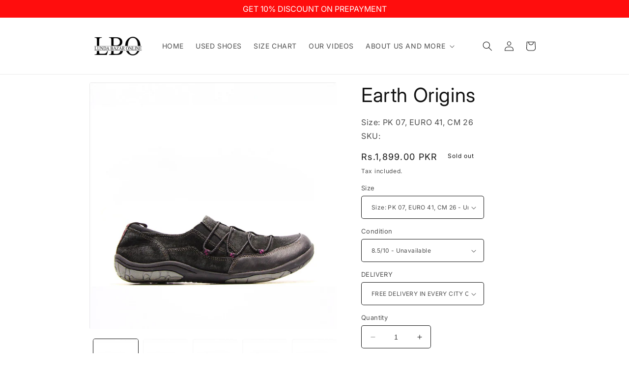

--- FILE ---
content_type: text/html; charset=utf-8
request_url: https://lundabazaronline.com/products/r31earthorigins
body_size: 28939
content:
<!doctype html>
<html class="no-js" lang="en">
  <head>
    <meta charset="utf-8">
    <meta http-equiv="X-UA-Compatible" content="IE=edge">
    <meta name="viewport" content="width=device-width,initial-scale=1">
    <meta name="theme-color" content="">
    <link rel="canonical" href="https://lundabazaronline.com/products/r31earthorigins">
    <link rel="preconnect" href="https://cdn.shopify.com" crossorigin><link rel="icon" type="image/png" href="//lundabazaronline.com/cdn/shop/files/logo_20416764-8dd8-4826-86a0-70411005b406.png?crop=center&height=32&v=1630519341&width=32"><link rel="preconnect" href="https://fonts.shopifycdn.com" crossorigin><link href="//lundabazaronline.com/cdn/shop/t/18/assets/pl--styles.css?v=168586364223453716571767782201" rel="stylesheet" type="text/css" media="all" />
    <link href="//lundabazaronline.com/cdn/shop/t/18/assets/pl--base.css?v=73139508501443132031767782202" rel="stylesheet" type="text/css" media="all" />

    <title>
      Earth Origins
 &ndash; Lunda Bazar Online</title>

    
      <meta name="description" content="• 100% Original Branded Used Shoes • Foreign Imported • Pre-washed, just Buy and Wear • Non-edited, Original Photos of all the Shoes • FREE Delivery in every City of Pakistan • 7 Days Easy Return, Exchange and Refund Policy">
    

    

<meta property="og:site_name" content="Lunda Bazar Online">
<meta property="og:url" content="https://lundabazaronline.com/products/r31earthorigins">
<meta property="og:title" content="Earth Origins">
<meta property="og:type" content="product">
<meta property="og:description" content="• 100% Original Branded Used Shoes • Foreign Imported • Pre-washed, just Buy and Wear • Non-edited, Original Photos of all the Shoes • FREE Delivery in every City of Pakistan • 7 Days Easy Return, Exchange and Refund Policy"><meta property="og:image" content="http://lundabazaronline.com/cdn/shop/products/r31_earth_origens_7_41_26_c_8.5_1899_1.jpg?v=1548834729">
  <meta property="og:image:secure_url" content="https://lundabazaronline.com/cdn/shop/products/r31_earth_origens_7_41_26_c_8.5_1899_1.jpg?v=1548834729">
  <meta property="og:image:width" content="1500">
  <meta property="og:image:height" content="1500"><meta property="og:price:amount" content="1,899.00">
  <meta property="og:price:currency" content="PKR"><meta name="twitter:card" content="summary_large_image">
<meta name="twitter:title" content="Earth Origins">
<meta name="twitter:description" content="• 100% Original Branded Used Shoes • Foreign Imported • Pre-washed, just Buy and Wear • Non-edited, Original Photos of all the Shoes • FREE Delivery in every City of Pakistan • 7 Days Easy Return, Exchange and Refund Policy">


    <script src="//lundabazaronline.com/cdn/shop/t/18/assets/constants.js?v=165488195745554878101684487389" defer="defer"></script>
    <script src="//lundabazaronline.com/cdn/shop/t/18/assets/pubsub.js?v=2921868252632587581684487391" defer="defer"></script>
    <script src="//lundabazaronline.com/cdn/shop/t/18/assets/global.js?v=85297797553816670871684487390" defer="defer"></script>
    <script src="//lundabazaronline.com/cdn/shop/t/18/assets/pl--base.js?v=100403568850949032381767782202" defer="defer"></script>
    <script>window.performance && window.performance.mark && window.performance.mark('shopify.content_for_header.start');</script><meta name="google-site-verification" content="lslDUNZiREmszx29DBoSNtrksk1ZqXcP6dcSnciT3Vk">
<meta id="shopify-digital-wallet" name="shopify-digital-wallet" content="/23446005/digital_wallets/dialog">
<link rel="alternate" type="application/json+oembed" href="https://lundabazaronline.com/products/r31earthorigins.oembed">
<script async="async" src="/checkouts/internal/preloads.js?locale=en-PK"></script>
<script id="shopify-features" type="application/json">{"accessToken":"e702d3d2a5dc8dc2feb81b748c59f0cc","betas":["rich-media-storefront-analytics"],"domain":"lundabazaronline.com","predictiveSearch":true,"shopId":23446005,"locale":"en"}</script>
<script>var Shopify = Shopify || {};
Shopify.shop = "lunda.myshopify.com";
Shopify.locale = "en";
Shopify.currency = {"active":"PKR","rate":"1.0"};
Shopify.country = "PK";
Shopify.theme = {"name":"LBO SPOTLIGHT","id":137058255091,"schema_name":"Spotlight","schema_version":"8.0.0","theme_store_id":1891,"role":"main"};
Shopify.theme.handle = "null";
Shopify.theme.style = {"id":null,"handle":null};
Shopify.cdnHost = "lundabazaronline.com/cdn";
Shopify.routes = Shopify.routes || {};
Shopify.routes.root = "/";</script>
<script type="module">!function(o){(o.Shopify=o.Shopify||{}).modules=!0}(window);</script>
<script>!function(o){function n(){var o=[];function n(){o.push(Array.prototype.slice.apply(arguments))}return n.q=o,n}var t=o.Shopify=o.Shopify||{};t.loadFeatures=n(),t.autoloadFeatures=n()}(window);</script>
<script id="shop-js-analytics" type="application/json">{"pageType":"product"}</script>
<script defer="defer" async type="module" src="//lundabazaronline.com/cdn/shopifycloud/shop-js/modules/v2/client.init-shop-cart-sync_BdyHc3Nr.en.esm.js"></script>
<script defer="defer" async type="module" src="//lundabazaronline.com/cdn/shopifycloud/shop-js/modules/v2/chunk.common_Daul8nwZ.esm.js"></script>
<script type="module">
  await import("//lundabazaronline.com/cdn/shopifycloud/shop-js/modules/v2/client.init-shop-cart-sync_BdyHc3Nr.en.esm.js");
await import("//lundabazaronline.com/cdn/shopifycloud/shop-js/modules/v2/chunk.common_Daul8nwZ.esm.js");

  window.Shopify.SignInWithShop?.initShopCartSync?.({"fedCMEnabled":true,"windoidEnabled":true});

</script>
<script>(function() {
  var isLoaded = false;
  function asyncLoad() {
    if (isLoaded) return;
    isLoaded = true;
    var urls = ["https:\/\/apps.synctrack.io\/cta-buttons\/cta-group-button.js?v=1761393733\u0026shop=lunda.myshopify.com","https:\/\/cdn.shopify.com\/s\/files\/1\/0084\/4470\/6879\/t\/1\/assets\/g0r1e0a1t2s0h2u1b1967spz.js?v=59090907490827811131660365524\u0026shop=lunda.myshopify.com","https:\/\/na.shgcdn3.com\/pixel-collector.js?shop=lunda.myshopify.com"];
    for (var i = 0; i < urls.length; i++) {
      var s = document.createElement('script');
      s.type = 'text/javascript';
      s.async = true;
      s.src = urls[i];
      var x = document.getElementsByTagName('script')[0];
      x.parentNode.insertBefore(s, x);
    }
  };
  if(window.attachEvent) {
    window.attachEvent('onload', asyncLoad);
  } else {
    window.addEventListener('load', asyncLoad, false);
  }
})();</script>
<script id="__st">var __st={"a":23446005,"offset":18000,"reqid":"e0647d90-5b76-4d3f-b6ec-97d4e4e8d55e-1769005892","pageurl":"lundabazaronline.com\/products\/r31earthorigins","u":"fbba0c7a230b","p":"product","rtyp":"product","rid":1552808607796};</script>
<script>window.ShopifyPaypalV4VisibilityTracking = true;</script>
<script id="captcha-bootstrap">!function(){'use strict';const t='contact',e='account',n='new_comment',o=[[t,t],['blogs',n],['comments',n],[t,'customer']],c=[[e,'customer_login'],[e,'guest_login'],[e,'recover_customer_password'],[e,'create_customer']],r=t=>t.map((([t,e])=>`form[action*='/${t}']:not([data-nocaptcha='true']) input[name='form_type'][value='${e}']`)).join(','),a=t=>()=>t?[...document.querySelectorAll(t)].map((t=>t.form)):[];function s(){const t=[...o],e=r(t);return a(e)}const i='password',u='form_key',d=['recaptcha-v3-token','g-recaptcha-response','h-captcha-response',i],f=()=>{try{return window.sessionStorage}catch{return}},m='__shopify_v',_=t=>t.elements[u];function p(t,e,n=!1){try{const o=window.sessionStorage,c=JSON.parse(o.getItem(e)),{data:r}=function(t){const{data:e,action:n}=t;return t[m]||n?{data:e,action:n}:{data:t,action:n}}(c);for(const[e,n]of Object.entries(r))t.elements[e]&&(t.elements[e].value=n);n&&o.removeItem(e)}catch(o){console.error('form repopulation failed',{error:o})}}const l='form_type',E='cptcha';function T(t){t.dataset[E]=!0}const w=window,h=w.document,L='Shopify',v='ce_forms',y='captcha';let A=!1;((t,e)=>{const n=(g='f06e6c50-85a8-45c8-87d0-21a2b65856fe',I='https://cdn.shopify.com/shopifycloud/storefront-forms-hcaptcha/ce_storefront_forms_captcha_hcaptcha.v1.5.2.iife.js',D={infoText:'Protected by hCaptcha',privacyText:'Privacy',termsText:'Terms'},(t,e,n)=>{const o=w[L][v],c=o.bindForm;if(c)return c(t,g,e,D).then(n);var r;o.q.push([[t,g,e,D],n]),r=I,A||(h.body.append(Object.assign(h.createElement('script'),{id:'captcha-provider',async:!0,src:r})),A=!0)});var g,I,D;w[L]=w[L]||{},w[L][v]=w[L][v]||{},w[L][v].q=[],w[L][y]=w[L][y]||{},w[L][y].protect=function(t,e){n(t,void 0,e),T(t)},Object.freeze(w[L][y]),function(t,e,n,w,h,L){const[v,y,A,g]=function(t,e,n){const i=e?o:[],u=t?c:[],d=[...i,...u],f=r(d),m=r(i),_=r(d.filter((([t,e])=>n.includes(e))));return[a(f),a(m),a(_),s()]}(w,h,L),I=t=>{const e=t.target;return e instanceof HTMLFormElement?e:e&&e.form},D=t=>v().includes(t);t.addEventListener('submit',(t=>{const e=I(t);if(!e)return;const n=D(e)&&!e.dataset.hcaptchaBound&&!e.dataset.recaptchaBound,o=_(e),c=g().includes(e)&&(!o||!o.value);(n||c)&&t.preventDefault(),c&&!n&&(function(t){try{if(!f())return;!function(t){const e=f();if(!e)return;const n=_(t);if(!n)return;const o=n.value;o&&e.removeItem(o)}(t);const e=Array.from(Array(32),(()=>Math.random().toString(36)[2])).join('');!function(t,e){_(t)||t.append(Object.assign(document.createElement('input'),{type:'hidden',name:u})),t.elements[u].value=e}(t,e),function(t,e){const n=f();if(!n)return;const o=[...t.querySelectorAll(`input[type='${i}']`)].map((({name:t})=>t)),c=[...d,...o],r={};for(const[a,s]of new FormData(t).entries())c.includes(a)||(r[a]=s);n.setItem(e,JSON.stringify({[m]:1,action:t.action,data:r}))}(t,e)}catch(e){console.error('failed to persist form',e)}}(e),e.submit())}));const S=(t,e)=>{t&&!t.dataset[E]&&(n(t,e.some((e=>e===t))),T(t))};for(const o of['focusin','change'])t.addEventListener(o,(t=>{const e=I(t);D(e)&&S(e,y())}));const B=e.get('form_key'),M=e.get(l),P=B&&M;t.addEventListener('DOMContentLoaded',(()=>{const t=y();if(P)for(const e of t)e.elements[l].value===M&&p(e,B);[...new Set([...A(),...v().filter((t=>'true'===t.dataset.shopifyCaptcha))])].forEach((e=>S(e,t)))}))}(h,new URLSearchParams(w.location.search),n,t,e,['guest_login'])})(!0,!0)}();</script>
<script integrity="sha256-4kQ18oKyAcykRKYeNunJcIwy7WH5gtpwJnB7kiuLZ1E=" data-source-attribution="shopify.loadfeatures" defer="defer" src="//lundabazaronline.com/cdn/shopifycloud/storefront/assets/storefront/load_feature-a0a9edcb.js" crossorigin="anonymous"></script>
<script data-source-attribution="shopify.dynamic_checkout.dynamic.init">var Shopify=Shopify||{};Shopify.PaymentButton=Shopify.PaymentButton||{isStorefrontPortableWallets:!0,init:function(){window.Shopify.PaymentButton.init=function(){};var t=document.createElement("script");t.src="https://lundabazaronline.com/cdn/shopifycloud/portable-wallets/latest/portable-wallets.en.js",t.type="module",document.head.appendChild(t)}};
</script>
<script data-source-attribution="shopify.dynamic_checkout.buyer_consent">
  function portableWalletsHideBuyerConsent(e){var t=document.getElementById("shopify-buyer-consent"),n=document.getElementById("shopify-subscription-policy-button");t&&n&&(t.classList.add("hidden"),t.setAttribute("aria-hidden","true"),n.removeEventListener("click",e))}function portableWalletsShowBuyerConsent(e){var t=document.getElementById("shopify-buyer-consent"),n=document.getElementById("shopify-subscription-policy-button");t&&n&&(t.classList.remove("hidden"),t.removeAttribute("aria-hidden"),n.addEventListener("click",e))}window.Shopify?.PaymentButton&&(window.Shopify.PaymentButton.hideBuyerConsent=portableWalletsHideBuyerConsent,window.Shopify.PaymentButton.showBuyerConsent=portableWalletsShowBuyerConsent);
</script>
<script>
  function portableWalletsCleanup(e){e&&e.src&&console.error("Failed to load portable wallets script "+e.src);var t=document.querySelectorAll("shopify-accelerated-checkout .shopify-payment-button__skeleton, shopify-accelerated-checkout-cart .wallet-cart-button__skeleton"),e=document.getElementById("shopify-buyer-consent");for(let e=0;e<t.length;e++)t[e].remove();e&&e.remove()}function portableWalletsNotLoadedAsModule(e){e instanceof ErrorEvent&&"string"==typeof e.message&&e.message.includes("import.meta")&&"string"==typeof e.filename&&e.filename.includes("portable-wallets")&&(window.removeEventListener("error",portableWalletsNotLoadedAsModule),window.Shopify.PaymentButton.failedToLoad=e,"loading"===document.readyState?document.addEventListener("DOMContentLoaded",window.Shopify.PaymentButton.init):window.Shopify.PaymentButton.init())}window.addEventListener("error",portableWalletsNotLoadedAsModule);
</script>

<script type="module" src="https://lundabazaronline.com/cdn/shopifycloud/portable-wallets/latest/portable-wallets.en.js" onError="portableWalletsCleanup(this)" crossorigin="anonymous"></script>
<script nomodule>
  document.addEventListener("DOMContentLoaded", portableWalletsCleanup);
</script>

<link id="shopify-accelerated-checkout-styles" rel="stylesheet" media="screen" href="https://lundabazaronline.com/cdn/shopifycloud/portable-wallets/latest/accelerated-checkout-backwards-compat.css" crossorigin="anonymous">
<style id="shopify-accelerated-checkout-cart">
        #shopify-buyer-consent {
  margin-top: 1em;
  display: inline-block;
  width: 100%;
}

#shopify-buyer-consent.hidden {
  display: none;
}

#shopify-subscription-policy-button {
  background: none;
  border: none;
  padding: 0;
  text-decoration: underline;
  font-size: inherit;
  cursor: pointer;
}

#shopify-subscription-policy-button::before {
  box-shadow: none;
}

      </style>
<link rel="stylesheet" media="screen" href="//lundabazaronline.com/cdn/shop/t/18/compiled_assets/styles.css?v=44494">
<script id="sections-script" data-sections="header,footer" defer="defer" src="//lundabazaronline.com/cdn/shop/t/18/compiled_assets/scripts.js?v=44494"></script>
<script>window.performance && window.performance.mark && window.performance.mark('shopify.content_for_header.end');</script>


    <style data-shopify>
      @font-face {
  font-family: Inter;
  font-weight: 400;
  font-style: normal;
  font-display: swap;
  src: url("//lundabazaronline.com/cdn/fonts/inter/inter_n4.b2a3f24c19b4de56e8871f609e73ca7f6d2e2bb9.woff2") format("woff2"),
       url("//lundabazaronline.com/cdn/fonts/inter/inter_n4.af8052d517e0c9ffac7b814872cecc27ae1fa132.woff") format("woff");
}

      @font-face {
  font-family: Inter;
  font-weight: 700;
  font-style: normal;
  font-display: swap;
  src: url("//lundabazaronline.com/cdn/fonts/inter/inter_n7.02711e6b374660cfc7915d1afc1c204e633421e4.woff2") format("woff2"),
       url("//lundabazaronline.com/cdn/fonts/inter/inter_n7.6dab87426f6b8813070abd79972ceaf2f8d3b012.woff") format("woff");
}

      @font-face {
  font-family: Inter;
  font-weight: 400;
  font-style: italic;
  font-display: swap;
  src: url("//lundabazaronline.com/cdn/fonts/inter/inter_i4.feae1981dda792ab80d117249d9c7e0f1017e5b3.woff2") format("woff2"),
       url("//lundabazaronline.com/cdn/fonts/inter/inter_i4.62773b7113d5e5f02c71486623cf828884c85c6e.woff") format("woff");
}

      @font-face {
  font-family: Inter;
  font-weight: 700;
  font-style: italic;
  font-display: swap;
  src: url("//lundabazaronline.com/cdn/fonts/inter/inter_i7.b377bcd4cc0f160622a22d638ae7e2cd9b86ea4c.woff2") format("woff2"),
       url("//lundabazaronline.com/cdn/fonts/inter/inter_i7.7c69a6a34e3bb44fcf6f975857e13b9a9b25beb4.woff") format("woff");
}

      @font-face {
  font-family: Inter;
  font-weight: 400;
  font-style: normal;
  font-display: swap;
  src: url("//lundabazaronline.com/cdn/fonts/inter/inter_n4.b2a3f24c19b4de56e8871f609e73ca7f6d2e2bb9.woff2") format("woff2"),
       url("//lundabazaronline.com/cdn/fonts/inter/inter_n4.af8052d517e0c9ffac7b814872cecc27ae1fa132.woff") format("woff");
}


      :root {
        --font-body-family: Inter, sans-serif;
        --font-body-style: normal;
        --font-body-weight: 400;
        --font-body-weight-bold: 700;

        --font-heading-family: Inter, sans-serif;
        --font-heading-style: normal;
        --font-heading-weight: 400;

        --font-body-scale: 1.0;
        --font-heading-scale: 1.0;

        --color-base-text: 18, 18, 18;
        --color-shadow: 18, 18, 18;
        --color-base-background-1: 255, 255, 255;
        --color-base-background-2: 243, 243, 243;
        --color-base-solid-button-labels: 255, 255, 255;
        --color-base-outline-button-labels: 18, 18, 18;
        --color-base-accent-1: 18, 18, 18;
        --color-base-accent-2: 185, 0, 0;
        --payment-terms-background-color: #ffffff;

        --gradient-base-background-1: #ffffff;
        --gradient-base-background-2: #f3f3f3;
        --gradient-base-accent-1: #121212;
        --gradient-base-accent-2: #b90000;

        --media-padding: px;
        --media-border-opacity: 0.0;
        --media-border-width: 0px;
        --media-radius: 4px;
        --media-shadow-opacity: 0.0;
        --media-shadow-horizontal-offset: 0px;
        --media-shadow-vertical-offset: -40px;
        --media-shadow-blur-radius: 5px;
        --media-shadow-visible: 0;

        --page-width: 100rem;
        --page-width-margin: 0rem;

        --product-card-image-padding: 0.0rem;
        --product-card-corner-radius: 1.6rem;
        --product-card-text-alignment: left;
        --product-card-border-width: 0.0rem;
        --product-card-border-opacity: 0.1;
        --product-card-shadow-opacity: 0.0;
        --product-card-shadow-visible: 0;
        --product-card-shadow-horizontal-offset: 0.0rem;
        --product-card-shadow-vertical-offset: 0.4rem;
        --product-card-shadow-blur-radius: 0.5rem;

        --collection-card-image-padding: 0.0rem;
        --collection-card-corner-radius: 1.6rem;
        --collection-card-text-alignment: left;
        --collection-card-border-width: 0.0rem;
        --collection-card-border-opacity: 0.1;
        --collection-card-shadow-opacity: 0.0;
        --collection-card-shadow-visible: 0;
        --collection-card-shadow-horizontal-offset: 0.0rem;
        --collection-card-shadow-vertical-offset: 0.4rem;
        --collection-card-shadow-blur-radius: 0.5rem;

        --blog-card-image-padding: 0.0rem;
        --blog-card-corner-radius: 1.6rem;
        --blog-card-text-alignment: left;
        --blog-card-border-width: 0.0rem;
        --blog-card-border-opacity: 0.1;
        --blog-card-shadow-opacity: 0.0;
        --blog-card-shadow-visible: 0;
        --blog-card-shadow-horizontal-offset: 0.0rem;
        --blog-card-shadow-vertical-offset: 0.4rem;
        --blog-card-shadow-blur-radius: 0.5rem;

        --badge-corner-radius: 0.4rem;

        --popup-border-width: 1px;
        --popup-border-opacity: 1.0;
        --popup-corner-radius: 4px;
        --popup-shadow-opacity: 0.0;
        --popup-shadow-horizontal-offset: 0px;
        --popup-shadow-vertical-offset: 4px;
        --popup-shadow-blur-radius: 5px;

        --drawer-border-width: 1px;
        --drawer-border-opacity: 0.1;
        --drawer-shadow-opacity: 0.0;
        --drawer-shadow-horizontal-offset: 0px;
        --drawer-shadow-vertical-offset: 0px;
        --drawer-shadow-blur-radius: 5px;

        --spacing-sections-desktop: 0px;
        --spacing-sections-mobile: 0px;

        --grid-desktop-vertical-spacing: 20px;
        --grid-desktop-horizontal-spacing: 16px;
        --grid-mobile-vertical-spacing: 10px;
        --grid-mobile-horizontal-spacing: 8px;

        --text-boxes-border-opacity: 0.1;
        --text-boxes-border-width: 0px;
        --text-boxes-radius: 0px;
        --text-boxes-shadow-opacity: 0.0;
        --text-boxes-shadow-visible: 0;
        --text-boxes-shadow-horizontal-offset: 0px;
        --text-boxes-shadow-vertical-offset: 4px;
        --text-boxes-shadow-blur-radius: 5px;

        --buttons-radius: 4px;
        --buttons-radius-outset: 5px;
        --buttons-border-width: 1px;
        --buttons-border-opacity: 1.0;
        --buttons-shadow-opacity: 0.0;
        --buttons-shadow-visible: 0;
        --buttons-shadow-horizontal-offset: 0px;
        --buttons-shadow-vertical-offset: 4px;
        --buttons-shadow-blur-radius: 5px;
        --buttons-border-offset: 0.3px;

        --inputs-radius: 4px;
        --inputs-border-width: 1px;
        --inputs-border-opacity: 1.0;
        --inputs-shadow-opacity: 0.0;
        --inputs-shadow-horizontal-offset: 0px;
        --inputs-margin-offset: 0px;
        --inputs-shadow-vertical-offset: 4px;
        --inputs-shadow-blur-radius: 5px;
        --inputs-radius-outset: 5px;

        --variant-pills-radius: 40px;
        --variant-pills-border-width: 1px;
        --variant-pills-border-opacity: 0.55;
        --variant-pills-shadow-opacity: 0.0;
        --variant-pills-shadow-horizontal-offset: 0px;
        --variant-pills-shadow-vertical-offset: 4px;
        --variant-pills-shadow-blur-radius: 5px;
      }

      *,
      *::before,
      *::after {
        box-sizing: inherit;
      }

      html {
        box-sizing: border-box;
        font-size: calc(var(--font-body-scale) * 62.5%);
        height: 100%;
      }

      body {
        display: grid;
        grid-template-rows: auto auto 1fr auto;
        grid-template-columns: 100%;
        min-height: 100%;
        margin: 0;
        font-size: 1.5rem;
        letter-spacing: 0.06rem;
        line-height: calc(1 + 0.8 / var(--font-body-scale));
        font-family: var(--font-body-family);
        font-style: var(--font-body-style);
        font-weight: var(--font-body-weight);
      }

      @media screen and (min-width: 750px) {
        body {
          font-size: 1.6rem;
        }
      }
    </style>

    <link href="//lundabazaronline.com/cdn/shop/t/18/assets/base.css?v=41491674942732395231685527217" rel="stylesheet" type="text/css" media="all" />
<link rel="preload" as="font" href="//lundabazaronline.com/cdn/fonts/inter/inter_n4.b2a3f24c19b4de56e8871f609e73ca7f6d2e2bb9.woff2" type="font/woff2" crossorigin><link rel="preload" as="font" href="//lundabazaronline.com/cdn/fonts/inter/inter_n4.b2a3f24c19b4de56e8871f609e73ca7f6d2e2bb9.woff2" type="font/woff2" crossorigin><link
        rel="stylesheet"
        href="//lundabazaronline.com/cdn/shop/t/18/assets/component-predictive-search.css?v=85913294783299393391684487390"
        media="print"
        onload="this.media='all'"
      ><script>
      document.documentElement.className = document.documentElement.className.replace('no-js', 'js');
      if (Shopify.designMode) {
        document.documentElement.classList.add('shopify-design-mode');
      }
    </script>

    

<script type="text/javascript">
  
    window.SHG_CUSTOMER = null;
  
</script>










  <script src="https://cdn.shopify.com/extensions/035dc37c-61aa-4648-9c40-5c9a672f6cc5/floatify-cta-social-buttons-2/assets/cta-group-button.js" type="text/javascript" defer="defer"></script>
<link href="https://monorail-edge.shopifysvc.com" rel="dns-prefetch">
<script>(function(){if ("sendBeacon" in navigator && "performance" in window) {try {var session_token_from_headers = performance.getEntriesByType('navigation')[0].serverTiming.find(x => x.name == '_s').description;} catch {var session_token_from_headers = undefined;}var session_cookie_matches = document.cookie.match(/_shopify_s=([^;]*)/);var session_token_from_cookie = session_cookie_matches && session_cookie_matches.length === 2 ? session_cookie_matches[1] : "";var session_token = session_token_from_headers || session_token_from_cookie || "";function handle_abandonment_event(e) {var entries = performance.getEntries().filter(function(entry) {return /monorail-edge.shopifysvc.com/.test(entry.name);});if (!window.abandonment_tracked && entries.length === 0) {window.abandonment_tracked = true;var currentMs = Date.now();var navigation_start = performance.timing.navigationStart;var payload = {shop_id: 23446005,url: window.location.href,navigation_start,duration: currentMs - navigation_start,session_token,page_type: "product"};window.navigator.sendBeacon("https://monorail-edge.shopifysvc.com/v1/produce", JSON.stringify({schema_id: "online_store_buyer_site_abandonment/1.1",payload: payload,metadata: {event_created_at_ms: currentMs,event_sent_at_ms: currentMs}}));}}window.addEventListener('pagehide', handle_abandonment_event);}}());</script>
<script id="web-pixels-manager-setup">(function e(e,d,r,n,o){if(void 0===o&&(o={}),!Boolean(null===(a=null===(i=window.Shopify)||void 0===i?void 0:i.analytics)||void 0===a?void 0:a.replayQueue)){var i,a;window.Shopify=window.Shopify||{};var t=window.Shopify;t.analytics=t.analytics||{};var s=t.analytics;s.replayQueue=[],s.publish=function(e,d,r){return s.replayQueue.push([e,d,r]),!0};try{self.performance.mark("wpm:start")}catch(e){}var l=function(){var e={modern:/Edge?\/(1{2}[4-9]|1[2-9]\d|[2-9]\d{2}|\d{4,})\.\d+(\.\d+|)|Firefox\/(1{2}[4-9]|1[2-9]\d|[2-9]\d{2}|\d{4,})\.\d+(\.\d+|)|Chrom(ium|e)\/(9{2}|\d{3,})\.\d+(\.\d+|)|(Maci|X1{2}).+ Version\/(15\.\d+|(1[6-9]|[2-9]\d|\d{3,})\.\d+)([,.]\d+|)( \(\w+\)|)( Mobile\/\w+|) Safari\/|Chrome.+OPR\/(9{2}|\d{3,})\.\d+\.\d+|(CPU[ +]OS|iPhone[ +]OS|CPU[ +]iPhone|CPU IPhone OS|CPU iPad OS)[ +]+(15[._]\d+|(1[6-9]|[2-9]\d|\d{3,})[._]\d+)([._]\d+|)|Android:?[ /-](13[3-9]|1[4-9]\d|[2-9]\d{2}|\d{4,})(\.\d+|)(\.\d+|)|Android.+Firefox\/(13[5-9]|1[4-9]\d|[2-9]\d{2}|\d{4,})\.\d+(\.\d+|)|Android.+Chrom(ium|e)\/(13[3-9]|1[4-9]\d|[2-9]\d{2}|\d{4,})\.\d+(\.\d+|)|SamsungBrowser\/([2-9]\d|\d{3,})\.\d+/,legacy:/Edge?\/(1[6-9]|[2-9]\d|\d{3,})\.\d+(\.\d+|)|Firefox\/(5[4-9]|[6-9]\d|\d{3,})\.\d+(\.\d+|)|Chrom(ium|e)\/(5[1-9]|[6-9]\d|\d{3,})\.\d+(\.\d+|)([\d.]+$|.*Safari\/(?![\d.]+ Edge\/[\d.]+$))|(Maci|X1{2}).+ Version\/(10\.\d+|(1[1-9]|[2-9]\d|\d{3,})\.\d+)([,.]\d+|)( \(\w+\)|)( Mobile\/\w+|) Safari\/|Chrome.+OPR\/(3[89]|[4-9]\d|\d{3,})\.\d+\.\d+|(CPU[ +]OS|iPhone[ +]OS|CPU[ +]iPhone|CPU IPhone OS|CPU iPad OS)[ +]+(10[._]\d+|(1[1-9]|[2-9]\d|\d{3,})[._]\d+)([._]\d+|)|Android:?[ /-](13[3-9]|1[4-9]\d|[2-9]\d{2}|\d{4,})(\.\d+|)(\.\d+|)|Mobile Safari.+OPR\/([89]\d|\d{3,})\.\d+\.\d+|Android.+Firefox\/(13[5-9]|1[4-9]\d|[2-9]\d{2}|\d{4,})\.\d+(\.\d+|)|Android.+Chrom(ium|e)\/(13[3-9]|1[4-9]\d|[2-9]\d{2}|\d{4,})\.\d+(\.\d+|)|Android.+(UC? ?Browser|UCWEB|U3)[ /]?(15\.([5-9]|\d{2,})|(1[6-9]|[2-9]\d|\d{3,})\.\d+)\.\d+|SamsungBrowser\/(5\.\d+|([6-9]|\d{2,})\.\d+)|Android.+MQ{2}Browser\/(14(\.(9|\d{2,})|)|(1[5-9]|[2-9]\d|\d{3,})(\.\d+|))(\.\d+|)|K[Aa][Ii]OS\/(3\.\d+|([4-9]|\d{2,})\.\d+)(\.\d+|)/},d=e.modern,r=e.legacy,n=navigator.userAgent;return n.match(d)?"modern":n.match(r)?"legacy":"unknown"}(),u="modern"===l?"modern":"legacy",c=(null!=n?n:{modern:"",legacy:""})[u],f=function(e){return[e.baseUrl,"/wpm","/b",e.hashVersion,"modern"===e.buildTarget?"m":"l",".js"].join("")}({baseUrl:d,hashVersion:r,buildTarget:u}),m=function(e){var d=e.version,r=e.bundleTarget,n=e.surface,o=e.pageUrl,i=e.monorailEndpoint;return{emit:function(e){var a=e.status,t=e.errorMsg,s=(new Date).getTime(),l=JSON.stringify({metadata:{event_sent_at_ms:s},events:[{schema_id:"web_pixels_manager_load/3.1",payload:{version:d,bundle_target:r,page_url:o,status:a,surface:n,error_msg:t},metadata:{event_created_at_ms:s}}]});if(!i)return console&&console.warn&&console.warn("[Web Pixels Manager] No Monorail endpoint provided, skipping logging."),!1;try{return self.navigator.sendBeacon.bind(self.navigator)(i,l)}catch(e){}var u=new XMLHttpRequest;try{return u.open("POST",i,!0),u.setRequestHeader("Content-Type","text/plain"),u.send(l),!0}catch(e){return console&&console.warn&&console.warn("[Web Pixels Manager] Got an unhandled error while logging to Monorail."),!1}}}}({version:r,bundleTarget:l,surface:e.surface,pageUrl:self.location.href,monorailEndpoint:e.monorailEndpoint});try{o.browserTarget=l,function(e){var d=e.src,r=e.async,n=void 0===r||r,o=e.onload,i=e.onerror,a=e.sri,t=e.scriptDataAttributes,s=void 0===t?{}:t,l=document.createElement("script"),u=document.querySelector("head"),c=document.querySelector("body");if(l.async=n,l.src=d,a&&(l.integrity=a,l.crossOrigin="anonymous"),s)for(var f in s)if(Object.prototype.hasOwnProperty.call(s,f))try{l.dataset[f]=s[f]}catch(e){}if(o&&l.addEventListener("load",o),i&&l.addEventListener("error",i),u)u.appendChild(l);else{if(!c)throw new Error("Did not find a head or body element to append the script");c.appendChild(l)}}({src:f,async:!0,onload:function(){if(!function(){var e,d;return Boolean(null===(d=null===(e=window.Shopify)||void 0===e?void 0:e.analytics)||void 0===d?void 0:d.initialized)}()){var d=window.webPixelsManager.init(e)||void 0;if(d){var r=window.Shopify.analytics;r.replayQueue.forEach((function(e){var r=e[0],n=e[1],o=e[2];d.publishCustomEvent(r,n,o)})),r.replayQueue=[],r.publish=d.publishCustomEvent,r.visitor=d.visitor,r.initialized=!0}}},onerror:function(){return m.emit({status:"failed",errorMsg:"".concat(f," has failed to load")})},sri:function(e){var d=/^sha384-[A-Za-z0-9+/=]+$/;return"string"==typeof e&&d.test(e)}(c)?c:"",scriptDataAttributes:o}),m.emit({status:"loading"})}catch(e){m.emit({status:"failed",errorMsg:(null==e?void 0:e.message)||"Unknown error"})}}})({shopId: 23446005,storefrontBaseUrl: "https://lundabazaronline.com",extensionsBaseUrl: "https://extensions.shopifycdn.com/cdn/shopifycloud/web-pixels-manager",monorailEndpoint: "https://monorail-edge.shopifysvc.com/unstable/produce_batch",surface: "storefront-renderer",enabledBetaFlags: ["2dca8a86"],webPixelsConfigList: [{"id":"1729986803","configuration":"{\"pixel_id\":\"1349661089484689\",\"pixel_type\":\"facebook_pixel\"}","eventPayloadVersion":"v1","runtimeContext":"OPEN","scriptVersion":"ca16bc87fe92b6042fbaa3acc2fbdaa6","type":"APP","apiClientId":2329312,"privacyPurposes":["ANALYTICS","MARKETING","SALE_OF_DATA"],"dataSharingAdjustments":{"protectedCustomerApprovalScopes":["read_customer_address","read_customer_email","read_customer_name","read_customer_personal_data","read_customer_phone"]}},{"id":"962101491","configuration":"{\"site_id\":\"ee511e57-ece6-4972-a13b-ce0d819ea670\",\"analytics_endpoint\":\"https:\\\/\\\/na.shgcdn3.com\"}","eventPayloadVersion":"v1","runtimeContext":"STRICT","scriptVersion":"695709fc3f146fa50a25299517a954f2","type":"APP","apiClientId":1158168,"privacyPurposes":["ANALYTICS","MARKETING","SALE_OF_DATA"],"dataSharingAdjustments":{"protectedCustomerApprovalScopes":["read_customer_personal_data"]}},{"id":"543031539","configuration":"{\"config\":\"{\\\"pixel_id\\\":\\\"GT-K8F8GHJ\\\",\\\"gtag_events\\\":[{\\\"type\\\":\\\"purchase\\\",\\\"action_label\\\":\\\"MC-PR7G3H51BX\\\"},{\\\"type\\\":\\\"page_view\\\",\\\"action_label\\\":\\\"MC-PR7G3H51BX\\\"},{\\\"type\\\":\\\"view_item\\\",\\\"action_label\\\":\\\"MC-PR7G3H51BX\\\"}],\\\"enable_monitoring_mode\\\":false}\"}","eventPayloadVersion":"v1","runtimeContext":"OPEN","scriptVersion":"b2a88bafab3e21179ed38636efcd8a93","type":"APP","apiClientId":1780363,"privacyPurposes":[],"dataSharingAdjustments":{"protectedCustomerApprovalScopes":["read_customer_address","read_customer_email","read_customer_name","read_customer_personal_data","read_customer_phone"]}},{"id":"55214323","eventPayloadVersion":"v1","runtimeContext":"LAX","scriptVersion":"1","type":"CUSTOM","privacyPurposes":["MARKETING"],"name":"Meta pixel (migrated)"},{"id":"64880883","eventPayloadVersion":"v1","runtimeContext":"LAX","scriptVersion":"1","type":"CUSTOM","privacyPurposes":["ANALYTICS"],"name":"Google Analytics tag (migrated)"},{"id":"shopify-app-pixel","configuration":"{}","eventPayloadVersion":"v1","runtimeContext":"STRICT","scriptVersion":"0450","apiClientId":"shopify-pixel","type":"APP","privacyPurposes":["ANALYTICS","MARKETING"]},{"id":"shopify-custom-pixel","eventPayloadVersion":"v1","runtimeContext":"LAX","scriptVersion":"0450","apiClientId":"shopify-pixel","type":"CUSTOM","privacyPurposes":["ANALYTICS","MARKETING"]}],isMerchantRequest: false,initData: {"shop":{"name":"Lunda Bazar Online","paymentSettings":{"currencyCode":"PKR"},"myshopifyDomain":"lunda.myshopify.com","countryCode":"PK","storefrontUrl":"https:\/\/lundabazaronline.com"},"customer":null,"cart":null,"checkout":null,"productVariants":[{"price":{"amount":1899.0,"currencyCode":"PKR"},"product":{"title":"Earth Origins","vendor":"Size: PK 07, EURO 41, CM 26","id":"1552808607796","untranslatedTitle":"Earth Origins","url":"\/products\/r31earthorigins","type":"FOOTWEAR"},"id":"14018249752628","image":{"src":"\/\/lundabazaronline.com\/cdn\/shop\/products\/r31_earth_origens_7_41_26_c_8.5_1899_1.jpg?v=1548834729"},"sku":null,"title":"Size: PK 07, EURO 41, CM 26 \/ 8.5\/10 \/ FREE DELIVERY IN EVERY CITY OF PAKISTAN","untranslatedTitle":"Size: PK 07, EURO 41, CM 26 \/ 8.5\/10 \/ FREE DELIVERY IN EVERY CITY OF PAKISTAN"}],"purchasingCompany":null},},"https://lundabazaronline.com/cdn","fcfee988w5aeb613cpc8e4bc33m6693e112",{"modern":"","legacy":""},{"shopId":"23446005","storefrontBaseUrl":"https:\/\/lundabazaronline.com","extensionBaseUrl":"https:\/\/extensions.shopifycdn.com\/cdn\/shopifycloud\/web-pixels-manager","surface":"storefront-renderer","enabledBetaFlags":"[\"2dca8a86\"]","isMerchantRequest":"false","hashVersion":"fcfee988w5aeb613cpc8e4bc33m6693e112","publish":"custom","events":"[[\"page_viewed\",{}],[\"product_viewed\",{\"productVariant\":{\"price\":{\"amount\":1899.0,\"currencyCode\":\"PKR\"},\"product\":{\"title\":\"Earth Origins\",\"vendor\":\"Size: PK 07, EURO 41, CM 26\",\"id\":\"1552808607796\",\"untranslatedTitle\":\"Earth Origins\",\"url\":\"\/products\/r31earthorigins\",\"type\":\"FOOTWEAR\"},\"id\":\"14018249752628\",\"image\":{\"src\":\"\/\/lundabazaronline.com\/cdn\/shop\/products\/r31_earth_origens_7_41_26_c_8.5_1899_1.jpg?v=1548834729\"},\"sku\":null,\"title\":\"Size: PK 07, EURO 41, CM 26 \/ 8.5\/10 \/ FREE DELIVERY IN EVERY CITY OF PAKISTAN\",\"untranslatedTitle\":\"Size: PK 07, EURO 41, CM 26 \/ 8.5\/10 \/ FREE DELIVERY IN EVERY CITY OF PAKISTAN\"}}]]"});</script><script>
  window.ShopifyAnalytics = window.ShopifyAnalytics || {};
  window.ShopifyAnalytics.meta = window.ShopifyAnalytics.meta || {};
  window.ShopifyAnalytics.meta.currency = 'PKR';
  var meta = {"product":{"id":1552808607796,"gid":"gid:\/\/shopify\/Product\/1552808607796","vendor":"Size: PK 07, EURO 41, CM 26","type":"FOOTWEAR","handle":"r31earthorigins","variants":[{"id":14018249752628,"price":189900,"name":"Earth Origins - Size: PK 07, EURO 41, CM 26 \/ 8.5\/10 \/ FREE DELIVERY IN EVERY CITY OF PAKISTAN","public_title":"Size: PK 07, EURO 41, CM 26 \/ 8.5\/10 \/ FREE DELIVERY IN EVERY CITY OF PAKISTAN","sku":null}],"remote":false},"page":{"pageType":"product","resourceType":"product","resourceId":1552808607796,"requestId":"e0647d90-5b76-4d3f-b6ec-97d4e4e8d55e-1769005892"}};
  for (var attr in meta) {
    window.ShopifyAnalytics.meta[attr] = meta[attr];
  }
</script>
<script class="analytics">
  (function () {
    var customDocumentWrite = function(content) {
      var jquery = null;

      if (window.jQuery) {
        jquery = window.jQuery;
      } else if (window.Checkout && window.Checkout.$) {
        jquery = window.Checkout.$;
      }

      if (jquery) {
        jquery('body').append(content);
      }
    };

    var hasLoggedConversion = function(token) {
      if (token) {
        return document.cookie.indexOf('loggedConversion=' + token) !== -1;
      }
      return false;
    }

    var setCookieIfConversion = function(token) {
      if (token) {
        var twoMonthsFromNow = new Date(Date.now());
        twoMonthsFromNow.setMonth(twoMonthsFromNow.getMonth() + 2);

        document.cookie = 'loggedConversion=' + token + '; expires=' + twoMonthsFromNow;
      }
    }

    var trekkie = window.ShopifyAnalytics.lib = window.trekkie = window.trekkie || [];
    if (trekkie.integrations) {
      return;
    }
    trekkie.methods = [
      'identify',
      'page',
      'ready',
      'track',
      'trackForm',
      'trackLink'
    ];
    trekkie.factory = function(method) {
      return function() {
        var args = Array.prototype.slice.call(arguments);
        args.unshift(method);
        trekkie.push(args);
        return trekkie;
      };
    };
    for (var i = 0; i < trekkie.methods.length; i++) {
      var key = trekkie.methods[i];
      trekkie[key] = trekkie.factory(key);
    }
    trekkie.load = function(config) {
      trekkie.config = config || {};
      trekkie.config.initialDocumentCookie = document.cookie;
      var first = document.getElementsByTagName('script')[0];
      var script = document.createElement('script');
      script.type = 'text/javascript';
      script.onerror = function(e) {
        var scriptFallback = document.createElement('script');
        scriptFallback.type = 'text/javascript';
        scriptFallback.onerror = function(error) {
                var Monorail = {
      produce: function produce(monorailDomain, schemaId, payload) {
        var currentMs = new Date().getTime();
        var event = {
          schema_id: schemaId,
          payload: payload,
          metadata: {
            event_created_at_ms: currentMs,
            event_sent_at_ms: currentMs
          }
        };
        return Monorail.sendRequest("https://" + monorailDomain + "/v1/produce", JSON.stringify(event));
      },
      sendRequest: function sendRequest(endpointUrl, payload) {
        // Try the sendBeacon API
        if (window && window.navigator && typeof window.navigator.sendBeacon === 'function' && typeof window.Blob === 'function' && !Monorail.isIos12()) {
          var blobData = new window.Blob([payload], {
            type: 'text/plain'
          });

          if (window.navigator.sendBeacon(endpointUrl, blobData)) {
            return true;
          } // sendBeacon was not successful

        } // XHR beacon

        var xhr = new XMLHttpRequest();

        try {
          xhr.open('POST', endpointUrl);
          xhr.setRequestHeader('Content-Type', 'text/plain');
          xhr.send(payload);
        } catch (e) {
          console.log(e);
        }

        return false;
      },
      isIos12: function isIos12() {
        return window.navigator.userAgent.lastIndexOf('iPhone; CPU iPhone OS 12_') !== -1 || window.navigator.userAgent.lastIndexOf('iPad; CPU OS 12_') !== -1;
      }
    };
    Monorail.produce('monorail-edge.shopifysvc.com',
      'trekkie_storefront_load_errors/1.1',
      {shop_id: 23446005,
      theme_id: 137058255091,
      app_name: "storefront",
      context_url: window.location.href,
      source_url: "//lundabazaronline.com/cdn/s/trekkie.storefront.cd680fe47e6c39ca5d5df5f0a32d569bc48c0f27.min.js"});

        };
        scriptFallback.async = true;
        scriptFallback.src = '//lundabazaronline.com/cdn/s/trekkie.storefront.cd680fe47e6c39ca5d5df5f0a32d569bc48c0f27.min.js';
        first.parentNode.insertBefore(scriptFallback, first);
      };
      script.async = true;
      script.src = '//lundabazaronline.com/cdn/s/trekkie.storefront.cd680fe47e6c39ca5d5df5f0a32d569bc48c0f27.min.js';
      first.parentNode.insertBefore(script, first);
    };
    trekkie.load(
      {"Trekkie":{"appName":"storefront","development":false,"defaultAttributes":{"shopId":23446005,"isMerchantRequest":null,"themeId":137058255091,"themeCityHash":"17954105329195822564","contentLanguage":"en","currency":"PKR","eventMetadataId":"075efa6c-7966-4e65-9d3e-d10a1162cc52"},"isServerSideCookieWritingEnabled":true,"monorailRegion":"shop_domain","enabledBetaFlags":["65f19447"]},"Session Attribution":{},"S2S":{"facebookCapiEnabled":true,"source":"trekkie-storefront-renderer","apiClientId":580111}}
    );

    var loaded = false;
    trekkie.ready(function() {
      if (loaded) return;
      loaded = true;

      window.ShopifyAnalytics.lib = window.trekkie;

      var originalDocumentWrite = document.write;
      document.write = customDocumentWrite;
      try { window.ShopifyAnalytics.merchantGoogleAnalytics.call(this); } catch(error) {};
      document.write = originalDocumentWrite;

      window.ShopifyAnalytics.lib.page(null,{"pageType":"product","resourceType":"product","resourceId":1552808607796,"requestId":"e0647d90-5b76-4d3f-b6ec-97d4e4e8d55e-1769005892","shopifyEmitted":true});

      var match = window.location.pathname.match(/checkouts\/(.+)\/(thank_you|post_purchase)/)
      var token = match? match[1]: undefined;
      if (!hasLoggedConversion(token)) {
        setCookieIfConversion(token);
        window.ShopifyAnalytics.lib.track("Viewed Product",{"currency":"PKR","variantId":14018249752628,"productId":1552808607796,"productGid":"gid:\/\/shopify\/Product\/1552808607796","name":"Earth Origins - Size: PK 07, EURO 41, CM 26 \/ 8.5\/10 \/ FREE DELIVERY IN EVERY CITY OF PAKISTAN","price":"1899.00","sku":null,"brand":"Size: PK 07, EURO 41, CM 26","variant":"Size: PK 07, EURO 41, CM 26 \/ 8.5\/10 \/ FREE DELIVERY IN EVERY CITY OF PAKISTAN","category":"FOOTWEAR","nonInteraction":true,"remote":false},undefined,undefined,{"shopifyEmitted":true});
      window.ShopifyAnalytics.lib.track("monorail:\/\/trekkie_storefront_viewed_product\/1.1",{"currency":"PKR","variantId":14018249752628,"productId":1552808607796,"productGid":"gid:\/\/shopify\/Product\/1552808607796","name":"Earth Origins - Size: PK 07, EURO 41, CM 26 \/ 8.5\/10 \/ FREE DELIVERY IN EVERY CITY OF PAKISTAN","price":"1899.00","sku":null,"brand":"Size: PK 07, EURO 41, CM 26","variant":"Size: PK 07, EURO 41, CM 26 \/ 8.5\/10 \/ FREE DELIVERY IN EVERY CITY OF PAKISTAN","category":"FOOTWEAR","nonInteraction":true,"remote":false,"referer":"https:\/\/lundabazaronline.com\/products\/r31earthorigins"});
      }
    });


        var eventsListenerScript = document.createElement('script');
        eventsListenerScript.async = true;
        eventsListenerScript.src = "//lundabazaronline.com/cdn/shopifycloud/storefront/assets/shop_events_listener-3da45d37.js";
        document.getElementsByTagName('head')[0].appendChild(eventsListenerScript);

})();</script>
  <script>
  if (!window.ga || (window.ga && typeof window.ga !== 'function')) {
    window.ga = function ga() {
      (window.ga.q = window.ga.q || []).push(arguments);
      if (window.Shopify && window.Shopify.analytics && typeof window.Shopify.analytics.publish === 'function') {
        window.Shopify.analytics.publish("ga_stub_called", {}, {sendTo: "google_osp_migration"});
      }
      console.error("Shopify's Google Analytics stub called with:", Array.from(arguments), "\nSee https://help.shopify.com/manual/promoting-marketing/pixels/pixel-migration#google for more information.");
    };
    if (window.Shopify && window.Shopify.analytics && typeof window.Shopify.analytics.publish === 'function') {
      window.Shopify.analytics.publish("ga_stub_initialized", {}, {sendTo: "google_osp_migration"});
    }
  }
</script>
<script
  defer
  src="https://lundabazaronline.com/cdn/shopifycloud/perf-kit/shopify-perf-kit-3.0.4.min.js"
  data-application="storefront-renderer"
  data-shop-id="23446005"
  data-render-region="gcp-us-central1"
  data-page-type="product"
  data-theme-instance-id="137058255091"
  data-theme-name="Spotlight"
  data-theme-version="8.0.0"
  data-monorail-region="shop_domain"
  data-resource-timing-sampling-rate="10"
  data-shs="true"
  data-shs-beacon="true"
  data-shs-export-with-fetch="true"
  data-shs-logs-sample-rate="1"
  data-shs-beacon-endpoint="https://lundabazaronline.com/api/collect"
></script>
</head>

  <body class="gradient">
    <a class="skip-to-content-link button visually-hidden" href="#MainContent">
      Skip to content
    </a>

<script src="//lundabazaronline.com/cdn/shop/t/18/assets/cart.js?v=152621234464311990471684487389" defer="defer"></script>

<style>
  .drawer {
    visibility: hidden;
  }
</style>

<cart-drawer class="drawer is-empty">
  <div id="CartDrawer" class="cart-drawer">
    <div id="CartDrawer-Overlay" class="cart-drawer__overlay"></div>
    <div
      class="drawer__inner"
      role="dialog"
      aria-modal="true"
      aria-label="Your cart"
      tabindex="-1"
    ><div class="drawer__inner-empty">
          <div class="cart-drawer__warnings center cart-drawer__warnings--has-collection">
            <div class="cart-drawer__empty-content">
              <h2 class="cart__empty-text">Your cart is empty</h2>
              <button
                class="drawer__close"
                type="button"
                onclick="this.closest('cart-drawer').close()"
                aria-label="Close"
              >
                <svg
  xmlns="http://www.w3.org/2000/svg"
  aria-hidden="true"
  focusable="false"
  class="icon icon-close"
  fill="none"
  viewBox="0 0 18 17"
>
  <path d="M.865 15.978a.5.5 0 00.707.707l7.433-7.431 7.579 7.282a.501.501 0 00.846-.37.5.5 0 00-.153-.351L9.712 8.546l7.417-7.416a.5.5 0 10-.707-.708L8.991 7.853 1.413.573a.5.5 0 10-.693.72l7.563 7.268-7.418 7.417z" fill="currentColor">
</svg>

              </button>
              <a href="/collections/all" class="button">
                Continue shopping
              </a><p class="cart__login-title h3">Have an account?</p>
                <p class="cart__login-paragraph">
                  <a href="/account/login" class="link underlined-link">Log in</a> to check out faster.
                </p></div>
          </div><div class="cart-drawer__collection">
              
<div class="card-wrapper animate-arrow collection-card-wrapper">
  <div
    class="
      card
      card--standard
       card--media
      
      
      
    "
    style="--ratio-percent: 100%;"
  >
    <div
      class="card__inner color-background-2 gradient ratio"
      style="--ratio-percent: 100%;"
    ><div class="card__media">
          <div class="media media--transparent media--hover-effect">
            <img
              srcset="//lundabazaronline.com/cdn/shop/collections/LBO_SS.png?v=1709375871&width=165 165w,//lundabazaronline.com/cdn/shop/collections/LBO_SS.png?v=1709375871&width=330 330w,//lundabazaronline.com/cdn/shop/collections/LBO_SS.png?v=1709375871&width=535 535w,//lundabazaronline.com/cdn/shop/collections/LBO_SS.png?v=1709375871&width=750 750w,//lundabazaronline.com/cdn/shop/collections/LBO_SS.png?v=1709375871&width=1000 1000w,//lundabazaronline.com/cdn/shop/collections/LBO_SS.png?v=1709375871&width=1500 1500w,//lundabazaronline.com/cdn/shop/collections/LBO_SS.png?v=1709375871 1920w
              "
              src="//lundabazaronline.com/cdn/shop/collections/LBO_SS.png?v=1709375871&width=1500"
              sizes="
                (min-width: 1000px) 900px,
                (min-width: 750px) calc(100vw - 10rem),
                calc(100vw - 3rem)
              "
              alt=""
              height="684"
              width="1920"
              loading="lazy"
              class="motion-reduce"
            >
          </div>
        </div><div class="card__content">
        <div class="card__information">
          <h3 class="card__heading">
            <a
              
                href="/collections/sports-shoes"
              
              class="full-unstyled-link"
            >Original Imported Used Shoes
            </a>
          </h3><p class="card__caption">TO GET DAILY DISCOUNTS, SAVE OUR WHATSAPP +923361029923 AND MESSAGE US TO JOIN DAILY...<span class="icon-wrap">&nbsp;<svg
  viewBox="0 0 14 10"
  fill="none"
  aria-hidden="true"
  focusable="false"
  class="icon icon-arrow"
  xmlns="http://www.w3.org/2000/svg"
>
  <path fill-rule="evenodd" clip-rule="evenodd" d="M8.537.808a.5.5 0 01.817-.162l4 4a.5.5 0 010 .708l-4 4a.5.5 0 11-.708-.708L11.793 5.5H1a.5.5 0 010-1h10.793L8.646 1.354a.5.5 0 01-.109-.546z" fill="currentColor">
</svg>
</span>
            </p></div>
      </div>
    </div>
    
      <div class="card__content">
        <div class="card__information">
          <h3 class="card__heading">
            <a
              
                href="/collections/sports-shoes"
              
              class="full-unstyled-link"
            >Original Imported Used Shoes<span class="icon-wrap"><svg
  viewBox="0 0 14 10"
  fill="none"
  aria-hidden="true"
  focusable="false"
  class="icon icon-arrow"
  xmlns="http://www.w3.org/2000/svg"
>
  <path fill-rule="evenodd" clip-rule="evenodd" d="M8.537.808a.5.5 0 01.817-.162l4 4a.5.5 0 010 .708l-4 4a.5.5 0 11-.708-.708L11.793 5.5H1a.5.5 0 010-1h10.793L8.646 1.354a.5.5 0 01-.109-.546z" fill="currentColor">
</svg>
</span>
            </a>
          </h3></div>
      </div>
    
  </div>
</div>

            </div></div><div class="drawer__header">
        <h2 class="drawer__heading">Your cart</h2>
        <button
          class="drawer__close"
          type="button"
          onclick="this.closest('cart-drawer').close()"
          aria-label="Close"
        >
          <svg
  xmlns="http://www.w3.org/2000/svg"
  aria-hidden="true"
  focusable="false"
  class="icon icon-close"
  fill="none"
  viewBox="0 0 18 17"
>
  <path d="M.865 15.978a.5.5 0 00.707.707l7.433-7.431 7.579 7.282a.501.501 0 00.846-.37.5.5 0 00-.153-.351L9.712 8.546l7.417-7.416a.5.5 0 10-.707-.708L8.991 7.853 1.413.573a.5.5 0 10-.693.72l7.563 7.268-7.418 7.417z" fill="currentColor">
</svg>

        </button>
      </div>
      <cart-drawer-items
        
          class=" is-empty"
        
      >
        <form
          action="/cart"
          id="CartDrawer-Form"
          class="cart__contents cart-drawer__form"
          method="post"
        >
          <div id="CartDrawer-CartItems" class="drawer__contents js-contents"><p id="CartDrawer-LiveRegionText" class="visually-hidden" role="status"></p>
            <p id="CartDrawer-LineItemStatus" class="visually-hidden" aria-hidden="true" role="status">
              Loading...
            </p>
          </div>
          <div id="CartDrawer-CartErrors" role="alert"></div>
        </form>
      </cart-drawer-items>
      <div class="drawer__footer"><details id="Details-CartDrawer">
            <summary>
              <span class="summary__title">
                Order special instructions
                <svg aria-hidden="true" focusable="false" class="icon icon-caret" viewBox="0 0 10 6">
  <path fill-rule="evenodd" clip-rule="evenodd" d="M9.354.646a.5.5 0 00-.708 0L5 4.293 1.354.646a.5.5 0 00-.708.708l4 4a.5.5 0 00.708 0l4-4a.5.5 0 000-.708z" fill="currentColor">
</svg>

              </span>
            </summary>
            <cart-note class="cart__note field">
              <label class="visually-hidden" for="CartDrawer-Note">Order special instructions</label>
              <textarea
                id="CartDrawer-Note"
                class="text-area text-area--resize-vertical field__input"
                name="note"
                placeholder="Order special instructions"
              ></textarea>
            </cart-note>
          </details><!-- Start blocks -->
        <!-- Subtotals -->

        <div class="cart-drawer__footer" >
          <div class="totals" role="status">
            <h2 class="totals__subtotal">Subtotal</h2>
            <p class="totals__subtotal-value"><span class=money>Rs.0.00 PKR</span></p>
          </div>

          <div></div>

          <small class="tax-note caption-large rte">Tax included and shipping calculated at checkout
</small>
        </div>

        <!-- CTAs -->

        <div class="cart__ctas" >
          <noscript>
            <button type="submit" class="cart__update-button button button--secondary" form="CartDrawer-Form">
              Update
            </button>
          </noscript>

          <button
            type="submit"
            id="CartDrawer-Checkout"
            class="cart__checkout-button button"
            name="checkout"
            form="CartDrawer-Form"
            
              disabled
            
          >
            Check out
          </button>
        </div>
      </div>
    </div>
  </div>
</cart-drawer>

<script>
  document.addEventListener('DOMContentLoaded', function () {
    function isIE() {
      const ua = window.navigator.userAgent;
      const msie = ua.indexOf('MSIE ');
      const trident = ua.indexOf('Trident/');

      return msie > 0 || trident > 0;
    }

    if (!isIE()) return;
    const cartSubmitInput = document.createElement('input');
    cartSubmitInput.setAttribute('name', 'checkout');
    cartSubmitInput.setAttribute('type', 'hidden');
    document.querySelector('#cart').appendChild(cartSubmitInput);
    document.querySelector('#checkout').addEventListener('click', function (event) {
      document.querySelector('#cart').submit();
    });
  });
</script>
<!-- BEGIN sections: header-group -->
<section id="shopify-section-sections--16797731127539__pl_announcement_banner_1_7KDw9M" class="shopify-section shopify-section-group-header-group pl--section-wrapper">









<div class="pl--announcement-banner-1__bg" style="
  --bg-color: #ff0d0d;
  --bg-color-hover: #fd0000;
  --padding-left: 16px;
  --padding-left-mobile: 8px;
  --padding-right: 16px;
  --padding-right-mobile: 8px;
  --padding-top: 8px;
  --padding-top-mobile: 8px;
  --padding-bottom: 8px;
  --padding-bottom-mobile: 8px;
  --gap: 16px;
  --gap-mobile: 16px;
  --column-alignment: center;
  --row-alignment: center;
  --column-alignment-mobile: center;
  --row-alignment-mobile: center;
  
  ">
  <div href=""  class="pl--announcement-banner-1__link">
  <div class="--pl--page-width-global">
      <div class="--pl--padding-global pl--announcement-banner-1__inline-padding">
        <div class="pl--announcement-banner-1__container">
          <div class="--pl--padding-section-medium pl--announcement-banner-1__custom-padding">
            <div class="pl--announcement-banner-1__content">
            


























<style data-shopify>
  .--pl--group-AVFQ2UlRzcnczeVlFa__pl_group_xCphc9 {
      display: flex;
      flex-flow: row wrap;
      width: auto;
      height: auto;
      gap: 16px;
      align-items: center;
      justify-content: center;
      padding-top: 0px;
      padding-bottom: 0px;
      padding-left: 0px;
      padding-right: 0px;
      
      
      
  }

  @media screen and (max-width: 768px) {
      .--pl--group-AVFQ2UlRzcnczeVlFa__pl_group_xCphc9 {
          flex-flow: row wrap;
          width: auto;
          height: auto;
          gap: 16px;
          align-items: center;
          justify-content: center;
          padding-top: 0px;
          padding-bottom: 0px;
          padding-left: 0px;
          padding-right: 0px;
          max-width: auto;
          max-height: auto;
          justify-self: auto;
      }
  }
</style>

<div
  class=" --pl--group --pl--group-AVFQ2UlRzcnczeVlFa__pl_group_xCphc9"
  
>
  



    <style>
        @font-face {
  font-family: Inter;
  font-weight: 400;
  font-style: normal;
  font-display: swap;
  src: url("//lundabazaronline.com/cdn/fonts/inter/inter_n4.b2a3f24c19b4de56e8871f609e73ca7f6d2e2bb9.woff2") format("woff2"),
       url("//lundabazaronline.com/cdn/fonts/inter/inter_n4.af8052d517e0c9ffac7b814872cecc27ae1fa132.woff") format("woff");
}
 
    </style>





<style data-shopify>
  .--pl--text-AZm5vMzJjc0E1QWZ5d__pl_text_nRmnfe {
      text-align: center;
      ;
        color: #ffffff !important;
      
      
        font-size: 16px;
        font-family: 'Inter', sans-serif; 
        font-weight: 400; 
        font-style: normal; 
        line-height: normal;
      
  }

  @media screen and (max-width: 768px) {
    .--pl--text-AZm5vMzJjc0E1QWZ5d__pl_text_nRmnfe {
      text-align: center;
      
        font-size: 16px;
      
    }
  }
</style>



<div
  class="--pl--base-text   --pl--text-AZm5vMzJjc0E1QWZ5d__pl_text_nRmnfe"
  
>
  <p>GET 10% DISCOUNT ON PREPAYMENT</p>
</div>



</div>



            </div>
          </div>
        </div>
      </div>
    </div>
  </div>
</div>

</section><div id="shopify-section-sections--16797731127539__header" class="shopify-section shopify-section-group-header-group section-header"><link rel="stylesheet" href="//lundabazaronline.com/cdn/shop/t/18/assets/component-list-menu.css?v=151968516119678728991684487390" media="print" onload="this.media='all'">
<link rel="stylesheet" href="//lundabazaronline.com/cdn/shop/t/18/assets/component-search.css?v=184225813856820874251684487389" media="print" onload="this.media='all'">
<link rel="stylesheet" href="//lundabazaronline.com/cdn/shop/t/18/assets/component-menu-drawer.css?v=11970136926997798241685773192" media="print" onload="this.media='all'">
<link rel="stylesheet" href="//lundabazaronline.com/cdn/shop/t/18/assets/component-cart-notification.css?v=137625604348931474661684487389" media="print" onload="this.media='all'">
<link rel="stylesheet" href="//lundabazaronline.com/cdn/shop/t/18/assets/component-cart-items.css?v=23917223812499722491684487391" media="print" onload="this.media='all'"><link rel="stylesheet" href="//lundabazaronline.com/cdn/shop/t/18/assets/component-price.css?v=65402837579211014041684487389" media="print" onload="this.media='all'">
  <link rel="stylesheet" href="//lundabazaronline.com/cdn/shop/t/18/assets/component-loading-overlay.css?v=167310470843593579841684487391" media="print" onload="this.media='all'"><link href="//lundabazaronline.com/cdn/shop/t/18/assets/component-cart-drawer.css?v=129212874840302864321685773271" rel="stylesheet" type="text/css" media="all" />
  <link href="//lundabazaronline.com/cdn/shop/t/18/assets/component-cart.css?v=61086454150987525971684487391" rel="stylesheet" type="text/css" media="all" />
  <link href="//lundabazaronline.com/cdn/shop/t/18/assets/component-totals.css?v=86168756436424464851684487390" rel="stylesheet" type="text/css" media="all" />
  <link href="//lundabazaronline.com/cdn/shop/t/18/assets/component-price.css?v=65402837579211014041684487389" rel="stylesheet" type="text/css" media="all" />
  <link href="//lundabazaronline.com/cdn/shop/t/18/assets/component-discounts.css?v=152760482443307489271684487390" rel="stylesheet" type="text/css" media="all" />
  <link href="//lundabazaronline.com/cdn/shop/t/18/assets/component-loading-overlay.css?v=167310470843593579841684487391" rel="stylesheet" type="text/css" media="all" />
<noscript><link href="//lundabazaronline.com/cdn/shop/t/18/assets/component-list-menu.css?v=151968516119678728991684487390" rel="stylesheet" type="text/css" media="all" /></noscript>
<noscript><link href="//lundabazaronline.com/cdn/shop/t/18/assets/component-search.css?v=184225813856820874251684487389" rel="stylesheet" type="text/css" media="all" /></noscript>
<noscript><link href="//lundabazaronline.com/cdn/shop/t/18/assets/component-menu-drawer.css?v=11970136926997798241685773192" rel="stylesheet" type="text/css" media="all" /></noscript>
<noscript><link href="//lundabazaronline.com/cdn/shop/t/18/assets/component-cart-notification.css?v=137625604348931474661684487389" rel="stylesheet" type="text/css" media="all" /></noscript>
<noscript><link href="//lundabazaronline.com/cdn/shop/t/18/assets/component-cart-items.css?v=23917223812499722491684487391" rel="stylesheet" type="text/css" media="all" /></noscript>

<style>
  header-drawer {
    justify-self: start;
    margin-left: -1.2rem;
  }

  .header__heading-logo {
    max-width: 100px;
  }@media screen and (min-width: 990px) {
    header-drawer {
      display: none;
    }
  }

  .menu-drawer-container {
    display: flex;
  }

  .list-menu {
    list-style: none;
    padding: 0;
    margin: 0;
  }

  .list-menu--inline {
    display: inline-flex;
    flex-wrap: wrap;
  }

  summary.list-menu__item {
    padding-right: 2.7rem;
  }

  .list-menu__item {
    display: flex;
    align-items: center;
    line-height: calc(1 + 0.3 / var(--font-body-scale));
  }

  .list-menu__item--link {
    text-decoration: none;
    padding-bottom: 1rem;
    padding-top: 1rem;
    line-height: calc(1 + 0.8 / var(--font-body-scale));
  }

  @media screen and (min-width: 750px) {
    .list-menu__item--link {
      padding-bottom: 0.5rem;
      padding-top: 0.5rem;
    }
  }
</style><style data-shopify>.header {
    padding-top: 0px;
    padding-bottom: 0px;
  }

  .section-header {
    position: sticky; /* This is for fixing a Safari z-index issue. PR #2147 */
    margin-bottom: 0px;
  }

  @media screen and (min-width: 750px) {
    .section-header {
      margin-bottom: 0px;
    }
  }

  @media screen and (min-width: 990px) {
    .header {
      padding-top: 0px;
      padding-bottom: 0px;
    }
  }</style><script src="//lundabazaronline.com/cdn/shop/t/18/assets/details-disclosure.js?v=153497636716254413831684487391" defer="defer"></script>
<script src="//lundabazaronline.com/cdn/shop/t/18/assets/details-modal.js?v=4511761896672669691684487391" defer="defer"></script>
<script src="//lundabazaronline.com/cdn/shop/t/18/assets/cart-notification.js?v=160453272920806432391684487389" defer="defer"></script>
<script src="//lundabazaronline.com/cdn/shop/t/18/assets/search-form.js?v=113639710312857635801684487390" defer="defer"></script><script src="//lundabazaronline.com/cdn/shop/t/18/assets/cart-drawer.js?v=44260131999403604181685526206" defer="defer"></script><svg xmlns="http://www.w3.org/2000/svg" class="hidden">
  <symbol id="icon-search" viewbox="0 0 18 19" fill="none">
    <path fill-rule="evenodd" clip-rule="evenodd" d="M11.03 11.68A5.784 5.784 0 112.85 3.5a5.784 5.784 0 018.18 8.18zm.26 1.12a6.78 6.78 0 11.72-.7l5.4 5.4a.5.5 0 11-.71.7l-5.41-5.4z" fill="currentColor"/>
  </symbol>

  <symbol id="icon-reset" class="icon icon-close"  fill="none" viewBox="0 0 18 18" stroke="currentColor">
    <circle r="8.5" cy="9" cx="9" stroke-opacity="0.2"/>
    <path d="M6.82972 6.82915L1.17193 1.17097" stroke-linecap="round" stroke-linejoin="round" transform="translate(5 5)"/>
    <path d="M1.22896 6.88502L6.77288 1.11523" stroke-linecap="round" stroke-linejoin="round" transform="translate(5 5)"/>
  </symbol>

  <symbol id="icon-close" class="icon icon-close" fill="none" viewBox="0 0 18 17">
    <path d="M.865 15.978a.5.5 0 00.707.707l7.433-7.431 7.579 7.282a.501.501 0 00.846-.37.5.5 0 00-.153-.351L9.712 8.546l7.417-7.416a.5.5 0 10-.707-.708L8.991 7.853 1.413.573a.5.5 0 10-.693.72l7.563 7.268-7.418 7.417z" fill="currentColor">
  </symbol>
</svg>
<div class="header-wrapper color-background-1 gradient header-wrapper--border-bottom">
  <header class="header header--middle-left header--mobile-center page-width header--has-menu"><header-drawer data-breakpoint="tablet">
        <details id="Details-menu-drawer-container" class="menu-drawer-container">
          <summary class="header__icon header__icon--menu header__icon--summary link focus-inset" aria-label="Menu">
            <span>
              <svg
  xmlns="http://www.w3.org/2000/svg"
  aria-hidden="true"
  focusable="false"
  class="icon icon-hamburger"
  fill="none"
  viewBox="0 0 18 16"
>
  <path d="M1 .5a.5.5 0 100 1h15.71a.5.5 0 000-1H1zM.5 8a.5.5 0 01.5-.5h15.71a.5.5 0 010 1H1A.5.5 0 01.5 8zm0 7a.5.5 0 01.5-.5h15.71a.5.5 0 010 1H1a.5.5 0 01-.5-.5z" fill="currentColor">
</svg>

              <svg
  xmlns="http://www.w3.org/2000/svg"
  aria-hidden="true"
  focusable="false"
  class="icon icon-close"
  fill="none"
  viewBox="0 0 18 17"
>
  <path d="M.865 15.978a.5.5 0 00.707.707l7.433-7.431 7.579 7.282a.501.501 0 00.846-.37.5.5 0 00-.153-.351L9.712 8.546l7.417-7.416a.5.5 0 10-.707-.708L8.991 7.853 1.413.573a.5.5 0 10-.693.72l7.563 7.268-7.418 7.417z" fill="currentColor">
</svg>

            </span>
          </summary>
          <div id="menu-drawer" class="gradient menu-drawer motion-reduce" tabindex="-1">
            <div class="menu-drawer__inner-container">
              <div class="menu-drawer__navigation-container">
                <nav class="menu-drawer__navigation">
                  <ul class="menu-drawer__menu has-submenu list-menu" role="list"><li><a href="/" class="menu-drawer__menu-item list-menu__item link link--text focus-inset">
                            HOME
                          </a></li><li><a href="/collections/sports-shoes" class="menu-drawer__menu-item list-menu__item link link--text focus-inset">
                            USED SHOES
                          </a></li><li><a href="/pages/size-chart" class="menu-drawer__menu-item list-menu__item link link--text focus-inset">
                            SIZE CHART
                          </a></li><li><a href="/pages/our-videos" class="menu-drawer__menu-item list-menu__item link link--text focus-inset">
                            OUR VIDEOS
                          </a></li><li><details id="Details-menu-drawer-menu-item-5">
                            <summary class="menu-drawer__menu-item list-menu__item link link--text focus-inset">
                              ABOUT US AND MORE
                              <svg
  viewBox="0 0 14 10"
  fill="none"
  aria-hidden="true"
  focusable="false"
  class="icon icon-arrow"
  xmlns="http://www.w3.org/2000/svg"
>
  <path fill-rule="evenodd" clip-rule="evenodd" d="M8.537.808a.5.5 0 01.817-.162l4 4a.5.5 0 010 .708l-4 4a.5.5 0 11-.708-.708L11.793 5.5H1a.5.5 0 010-1h10.793L8.646 1.354a.5.5 0 01-.109-.546z" fill="currentColor">
</svg>

                              <svg aria-hidden="true" focusable="false" class="icon icon-caret" viewBox="0 0 10 6">
  <path fill-rule="evenodd" clip-rule="evenodd" d="M9.354.646a.5.5 0 00-.708 0L5 4.293 1.354.646a.5.5 0 00-.708.708l4 4a.5.5 0 00.708 0l4-4a.5.5 0 000-.708z" fill="currentColor">
</svg>

                            </summary>
                            <div id="link-about-us-and-more" class="menu-drawer__submenu has-submenu gradient motion-reduce" tabindex="-1">
                              <div class="menu-drawer__inner-submenu">
                                <button class="menu-drawer__close-button link link--text focus-inset" aria-expanded="true">
                                  <svg
  viewBox="0 0 14 10"
  fill="none"
  aria-hidden="true"
  focusable="false"
  class="icon icon-arrow"
  xmlns="http://www.w3.org/2000/svg"
>
  <path fill-rule="evenodd" clip-rule="evenodd" d="M8.537.808a.5.5 0 01.817-.162l4 4a.5.5 0 010 .708l-4 4a.5.5 0 11-.708-.708L11.793 5.5H1a.5.5 0 010-1h10.793L8.646 1.354a.5.5 0 01-.109-.546z" fill="currentColor">
</svg>

                                  ABOUT US AND MORE
                                </button>
                                <ul class="menu-drawer__menu list-menu" role="list" tabindex="-1"><li><a href="/pages/return-exchange-refund-policy" class="menu-drawer__menu-item link link--text list-menu__item focus-inset">
                                          Return and Exchange Warranty Policy
                                        </a></li><li><a href="/pages/free-cash-on-delivery" class="menu-drawer__menu-item link link--text list-menu__item focus-inset">
                                          Cash On Delivery
                                        </a></li><li><a href="/pages/how-to-get-discounts" class="menu-drawer__menu-item link link--text list-menu__item focus-inset">
                                          How to Get Discounts?
                                        </a></li><li><a href="/pages/contact-us" class="menu-drawer__menu-item link link--text list-menu__item focus-inset">
                                          Contact Us
                                        </a></li></ul>
                              </div>
                            </div>
                          </details></li></ul>
                </nav>
                <div class="menu-drawer__utility-links"><a href="/account/login" class="menu-drawer__account link focus-inset h5">
                      <svg
  xmlns="http://www.w3.org/2000/svg"
  aria-hidden="true"
  focusable="false"
  class="icon icon-account"
  fill="none"
  viewBox="0 0 18 19"
>
  <path fill-rule="evenodd" clip-rule="evenodd" d="M6 4.5a3 3 0 116 0 3 3 0 01-6 0zm3-4a4 4 0 100 8 4 4 0 000-8zm5.58 12.15c1.12.82 1.83 2.24 1.91 4.85H1.51c.08-2.6.79-4.03 1.9-4.85C4.66 11.75 6.5 11.5 9 11.5s4.35.26 5.58 1.15zM9 10.5c-2.5 0-4.65.24-6.17 1.35C1.27 12.98.5 14.93.5 18v.5h17V18c0-3.07-.77-5.02-2.33-6.15-1.52-1.1-3.67-1.35-6.17-1.35z" fill="currentColor">
</svg>

Log in</a><ul class="list list-social list-unstyled" role="list"><li class="list-social__item">
                        <a href="https://www.facebook.com/lundabazaronline" class="list-social__link link"><svg aria-hidden="true" focusable="false" class="icon icon-facebook" viewBox="0 0 18 18">
  <path fill="currentColor" d="M16.42.61c.27 0 .5.1.69.28.19.2.28.42.28.7v15.44c0 .27-.1.5-.28.69a.94.94 0 01-.7.28h-4.39v-6.7h2.25l.31-2.65h-2.56v-1.7c0-.4.1-.72.28-.93.18-.2.5-.32 1-.32h1.37V3.35c-.6-.06-1.27-.1-2.01-.1-1.01 0-1.83.3-2.45.9-.62.6-.93 1.44-.93 2.53v1.97H7.04v2.65h2.24V18H.98c-.28 0-.5-.1-.7-.28a.94.94 0 01-.28-.7V1.59c0-.27.1-.5.28-.69a.94.94 0 01.7-.28h15.44z">
</svg>
<span class="visually-hidden">Facebook</span>
                        </a>
                      </li><li class="list-social__item">
                        <a href="https://www.instagram.com/lunda_bazar_online/" class="list-social__link link"><svg aria-hidden="true" focusable="false" class="icon icon-instagram" viewBox="0 0 18 18">
  <path fill="currentColor" d="M8.77 1.58c2.34 0 2.62.01 3.54.05.86.04 1.32.18 1.63.3.41.17.7.35 1.01.66.3.3.5.6.65 1 .12.32.27.78.3 1.64.05.92.06 1.2.06 3.54s-.01 2.62-.05 3.54a4.79 4.79 0 01-.3 1.63c-.17.41-.35.7-.66 1.01-.3.3-.6.5-1.01.66-.31.12-.77.26-1.63.3-.92.04-1.2.05-3.54.05s-2.62 0-3.55-.05a4.79 4.79 0 01-1.62-.3c-.42-.16-.7-.35-1.01-.66-.31-.3-.5-.6-.66-1a4.87 4.87 0 01-.3-1.64c-.04-.92-.05-1.2-.05-3.54s0-2.62.05-3.54c.04-.86.18-1.32.3-1.63.16-.41.35-.7.66-1.01.3-.3.6-.5 1-.65.32-.12.78-.27 1.63-.3.93-.05 1.2-.06 3.55-.06zm0-1.58C6.39 0 6.09.01 5.15.05c-.93.04-1.57.2-2.13.4-.57.23-1.06.54-1.55 1.02C1 1.96.7 2.45.46 3.02c-.22.56-.37 1.2-.4 2.13C0 6.1 0 6.4 0 8.77s.01 2.68.05 3.61c.04.94.2 1.57.4 2.13.23.58.54 1.07 1.02 1.56.49.48.98.78 1.55 1.01.56.22 1.2.37 2.13.4.94.05 1.24.06 3.62.06 2.39 0 2.68-.01 3.62-.05.93-.04 1.57-.2 2.13-.41a4.27 4.27 0 001.55-1.01c.49-.49.79-.98 1.01-1.56.22-.55.37-1.19.41-2.13.04-.93.05-1.23.05-3.61 0-2.39 0-2.68-.05-3.62a6.47 6.47 0 00-.4-2.13 4.27 4.27 0 00-1.02-1.55A4.35 4.35 0 0014.52.46a6.43 6.43 0 00-2.13-.41A69 69 0 008.77 0z"/>
  <path fill="currentColor" d="M8.8 4a4.5 4.5 0 100 9 4.5 4.5 0 000-9zm0 7.43a2.92 2.92 0 110-5.85 2.92 2.92 0 010 5.85zM13.43 5a1.05 1.05 0 100-2.1 1.05 1.05 0 000 2.1z">
</svg>
<span class="visually-hidden">Instagram</span>
                        </a>
                      </li><li class="list-social__item">
                        <a href="https://www.youtube.com/@LundaBazarOnline/videos" class="list-social__link link"><svg aria-hidden="true" focusable="false" class="icon icon-youtube" viewBox="0 0 100 70">
  <path d="M98 11c2 7.7 2 24 2 24s0 16.3-2 24a12.5 12.5 0 01-9 9c-7.7 2-39 2-39 2s-31.3 0-39-2a12.5 12.5 0 01-9-9c-2-7.7-2-24-2-24s0-16.3 2-24c1.2-4.4 4.6-7.8 9-9 7.7-2 39-2 39-2s31.3 0 39 2c4.4 1.2 7.8 4.6 9 9zM40 50l26-15-26-15v30z" fill="currentColor">
</svg>
<span class="visually-hidden">YouTube</span>
                        </a>
                      </li></ul>
                </div>
              </div>
            </div>
          </div>
        </details>
      </header-drawer><a href="/" class="header__heading-link link link--text focus-inset"><img src="//lundabazaronline.com/cdn/shop/files/logo_20416764-8dd8-4826-86a0-70411005b406.png?v=1630519341&amp;width=500" alt="Lunda Bazar Online" srcset="//lundabazaronline.com/cdn/shop/files/logo_20416764-8dd8-4826-86a0-70411005b406.png?v=1630519341&amp;width=50 50w, //lundabazaronline.com/cdn/shop/files/logo_20416764-8dd8-4826-86a0-70411005b406.png?v=1630519341&amp;width=100 100w, //lundabazaronline.com/cdn/shop/files/logo_20416764-8dd8-4826-86a0-70411005b406.png?v=1630519341&amp;width=150 150w, //lundabazaronline.com/cdn/shop/files/logo_20416764-8dd8-4826-86a0-70411005b406.png?v=1630519341&amp;width=200 200w, //lundabazaronline.com/cdn/shop/files/logo_20416764-8dd8-4826-86a0-70411005b406.png?v=1630519341&amp;width=250 250w, //lundabazaronline.com/cdn/shop/files/logo_20416764-8dd8-4826-86a0-70411005b406.png?v=1630519341&amp;width=300 300w, //lundabazaronline.com/cdn/shop/files/logo_20416764-8dd8-4826-86a0-70411005b406.png?v=1630519341&amp;width=400 400w, //lundabazaronline.com/cdn/shop/files/logo_20416764-8dd8-4826-86a0-70411005b406.png?v=1630519341&amp;width=500 500w" width="100" height="100.0" class="header__heading-logo motion-reduce">
</a><nav class="header__inline-menu">
          <ul class="list-menu list-menu--inline" role="list"><li><a href="/" class="header__menu-item list-menu__item link link--text focus-inset">
                    <span>HOME</span>
                  </a></li><li><a href="/collections/sports-shoes" class="header__menu-item list-menu__item link link--text focus-inset">
                    <span>USED SHOES</span>
                  </a></li><li><a href="/pages/size-chart" class="header__menu-item list-menu__item link link--text focus-inset">
                    <span>SIZE CHART</span>
                  </a></li><li><a href="/pages/our-videos" class="header__menu-item list-menu__item link link--text focus-inset">
                    <span>OUR VIDEOS</span>
                  </a></li><li><header-menu>
                    <details id="Details-HeaderMenu-5">
                      <summary class="header__menu-item list-menu__item link focus-inset">
                        <span>ABOUT US AND MORE</span>
                        <svg aria-hidden="true" focusable="false" class="icon icon-caret" viewBox="0 0 10 6">
  <path fill-rule="evenodd" clip-rule="evenodd" d="M9.354.646a.5.5 0 00-.708 0L5 4.293 1.354.646a.5.5 0 00-.708.708l4 4a.5.5 0 00.708 0l4-4a.5.5 0 000-.708z" fill="currentColor">
</svg>

                      </summary>
                      <ul id="HeaderMenu-MenuList-5" class="header__submenu list-menu list-menu--disclosure gradient caption-large motion-reduce global-settings-popup" role="list" tabindex="-1"><li><a href="/pages/return-exchange-refund-policy" class="header__menu-item list-menu__item link link--text focus-inset caption-large">
                                Return and Exchange Warranty Policy
                              </a></li><li><a href="/pages/free-cash-on-delivery" class="header__menu-item list-menu__item link link--text focus-inset caption-large">
                                Cash On Delivery
                              </a></li><li><a href="/pages/how-to-get-discounts" class="header__menu-item list-menu__item link link--text focus-inset caption-large">
                                How to Get Discounts?
                              </a></li><li><a href="/pages/contact-us" class="header__menu-item list-menu__item link link--text focus-inset caption-large">
                                Contact Us
                              </a></li></ul>
                    </details>
                  </header-menu></li></ul>
        </nav><div class="header__icons">
      <details-modal class="header__search">
        <details>
          <summary class="header__icon header__icon--search header__icon--summary link focus-inset modal__toggle" aria-haspopup="dialog" aria-label="Search">
            <span>
              <svg class="modal__toggle-open icon icon-search" aria-hidden="true" focusable="false">
                <use href="#icon-search">
              </svg>
              <svg class="modal__toggle-close icon icon-close" aria-hidden="true" focusable="false">
                <use href="#icon-close">
              </svg>
            </span>
          </summary>
          <div class="search-modal modal__content gradient" role="dialog" aria-modal="true" aria-label="Search">
            <div class="modal-overlay"></div>
            <div class="search-modal__content search-modal__content-bottom" tabindex="-1"><predictive-search class="search-modal__form" data-loading-text="Loading..."><form action="/search" method="get" role="search" class="search search-modal__form">
                    <div class="field">
                      <input class="search__input field__input"
                        id="Search-In-Modal"
                        type="search"
                        name="q"
                        value=""
                        placeholder="Search"role="combobox"
                          aria-expanded="false"
                          aria-owns="predictive-search-results"
                          aria-controls="predictive-search-results"
                          aria-haspopup="listbox"
                          aria-autocomplete="list"
                          autocorrect="off"
                          autocomplete="off"
                          autocapitalize="off"
                          spellcheck="false">
                      <label class="field__label" for="Search-In-Modal">Search</label>
                      <input type="hidden" name="options[prefix]" value="last">
                      <button type="reset" class="reset__button field__button hidden" aria-label="Clear search term">
                        <svg class="icon icon-close" aria-hidden="true" focusable="false">
                          <use xlink:href="#icon-reset">
                        </svg>
                      </button>
                      <button class="search__button field__button" aria-label="Search">
                        <svg class="icon icon-search" aria-hidden="true" focusable="false">
                          <use href="#icon-search">
                        </svg>
                      </button>
                    </div><div class="predictive-search predictive-search--header" tabindex="-1" data-predictive-search>
                        <div class="predictive-search__loading-state">
                          <svg aria-hidden="true" focusable="false" class="spinner" viewBox="0 0 66 66" xmlns="http://www.w3.org/2000/svg">
                            <circle class="path" fill="none" stroke-width="6" cx="33" cy="33" r="30"></circle>
                          </svg>
                        </div>
                      </div>

                      <span class="predictive-search-status visually-hidden" role="status" aria-hidden="true"></span></form></predictive-search><button type="button" class="search-modal__close-button modal__close-button link link--text focus-inset" aria-label="Close">
                <svg class="icon icon-close" aria-hidden="true" focusable="false">
                  <use href="#icon-close">
                </svg>
              </button>
            </div>
          </div>
        </details>
      </details-modal><a href="/account/login" class="header__icon header__icon--account link focus-inset small-hide">
          <svg
  xmlns="http://www.w3.org/2000/svg"
  aria-hidden="true"
  focusable="false"
  class="icon icon-account"
  fill="none"
  viewBox="0 0 18 19"
>
  <path fill-rule="evenodd" clip-rule="evenodd" d="M6 4.5a3 3 0 116 0 3 3 0 01-6 0zm3-4a4 4 0 100 8 4 4 0 000-8zm5.58 12.15c1.12.82 1.83 2.24 1.91 4.85H1.51c.08-2.6.79-4.03 1.9-4.85C4.66 11.75 6.5 11.5 9 11.5s4.35.26 5.58 1.15zM9 10.5c-2.5 0-4.65.24-6.17 1.35C1.27 12.98.5 14.93.5 18v.5h17V18c0-3.07-.77-5.02-2.33-6.15-1.52-1.1-3.67-1.35-6.17-1.35z" fill="currentColor">
</svg>

          <span class="visually-hidden">Log in</span>
        </a><a href="/cart" class="header__icon header__icon--cart link focus-inset" id="cart-icon-bubble"><svg
  class="icon icon-cart-empty"
  aria-hidden="true"
  focusable="false"
  xmlns="http://www.w3.org/2000/svg"
  viewBox="0 0 40 40"
  fill="none"
>
  <path d="m15.75 11.8h-3.16l-.77 11.6a5 5 0 0 0 4.99 5.34h7.38a5 5 0 0 0 4.99-5.33l-.78-11.61zm0 1h-2.22l-.71 10.67a4 4 0 0 0 3.99 4.27h7.38a4 4 0 0 0 4-4.27l-.72-10.67h-2.22v.63a4.75 4.75 0 1 1 -9.5 0zm8.5 0h-7.5v.63a3.75 3.75 0 1 0 7.5 0z" fill="currentColor" fill-rule="evenodd"/>
</svg>
<span class="visually-hidden">Cart</span></a>
    </div>
  </header>
</div>

<script type="application/ld+json">
  {
    "@context": "http://schema.org",
    "@type": "Organization",
    "name": "Lunda Bazar Online",
    
      "logo": "https:\/\/lundabazaronline.com\/cdn\/shop\/files\/logo_20416764-8dd8-4826-86a0-70411005b406.png?v=1630519341\u0026width=500",
    
    "sameAs": [
      "",
      "https:\/\/www.facebook.com\/lundabazaronline",
      "",
      "https:\/\/www.instagram.com\/lunda_bazar_online\/",
      "",
      "",
      "",
      "https:\/\/www.youtube.com\/@LundaBazarOnline\/videos",
      ""
    ],
    "url": "https:\/\/lundabazaronline.com"
  }
</script>
</div>
<!-- END sections: header-group -->

    <main id="MainContent" class="content-for-layout focus-none" role="main" tabindex="-1">
      <section id="shopify-section-template--16797730963699__main" class="shopify-section section"><section
  id="MainProduct-template--16797730963699__main"
  class="page-width section-template--16797730963699__main-padding"
  data-section="template--16797730963699__main"
>
  <link href="//lundabazaronline.com/cdn/shop/t/18/assets/section-main-product.css?v=147635279664054329491684487389" rel="stylesheet" type="text/css" media="all" />
  <link href="//lundabazaronline.com/cdn/shop/t/18/assets/component-accordion.css?v=180964204318874863811684487389" rel="stylesheet" type="text/css" media="all" />
  <link href="//lundabazaronline.com/cdn/shop/t/18/assets/component-price.css?v=65402837579211014041684487389" rel="stylesheet" type="text/css" media="all" />
  <link href="//lundabazaronline.com/cdn/shop/t/18/assets/component-rte.css?v=73443491922477598101684487391" rel="stylesheet" type="text/css" media="all" />
  <link href="//lundabazaronline.com/cdn/shop/t/18/assets/component-slider.css?v=111384418465749404671684487390" rel="stylesheet" type="text/css" media="all" />
  <link href="//lundabazaronline.com/cdn/shop/t/18/assets/component-rating.css?v=24573085263941240431684487390" rel="stylesheet" type="text/css" media="all" />
  <link href="//lundabazaronline.com/cdn/shop/t/18/assets/component-loading-overlay.css?v=167310470843593579841684487391" rel="stylesheet" type="text/css" media="all" />
  <link href="//lundabazaronline.com/cdn/shop/t/18/assets/component-deferred-media.css?v=54092797763792720131684487390" rel="stylesheet" type="text/css" media="all" />
<style data-shopify>.section-template--16797730963699__main-padding {
      padding-top: 12px;
      padding-bottom: 0px;
    }

    @media screen and (min-width: 750px) {
      .section-template--16797730963699__main-padding {
        padding-top: 16px;
        padding-bottom: 0px;
      }
    }</style><script src="//lundabazaronline.com/cdn/shop/t/18/assets/product-info.js?v=174806172978439001541684487390" defer="defer"></script>
  <script src="//lundabazaronline.com/cdn/shop/t/18/assets/product-form.js?v=38114553162799075761684487389" defer="defer"></script>
  
    <script id="EnableZoomOnHover-main" src="//lundabazaronline.com/cdn/shop/t/18/assets/magnify.js?v=125412743225615968541684487390" defer="defer"></script>
  


  <div class="product product--medium product--left product--thumbnail product--mobile-show grid grid--1-col grid--2-col-tablet">
    <div class="grid__item product__media-wrapper">
      
<media-gallery
  id="MediaGallery-template--16797730963699__main"
  role="region"
  
  aria-label="Gallery Viewer"
  data-desktop-layout="thumbnail"
>
  <div id="GalleryStatus-template--16797730963699__main" class="visually-hidden" role="status"></div>
  <slider-component id="GalleryViewer-template--16797730963699__main" class="slider-mobile-gutter"><a class="skip-to-content-link button visually-hidden quick-add-hidden" href="#ProductInfo-template--16797730963699__main">
        Skip to product information
      </a><ul
      id="Slider-Gallery-template--16797730963699__main"
      class="product__media-list contains-media grid grid--peek list-unstyled slider slider--mobile"
      role="list"
    ><li
            id="Slide-template--16797730963699__main-1477504532532"
            class="product__media-item grid__item slider__slide is-active"
            data-media-id="template--16797730963699__main-1477504532532"
          >

<div
  class="product-media-container media-type-image media-fit-contain global-media-settings gradient constrain-height"
  style="--ratio: 1.0; --preview-ratio: 1.0;"
>
  <noscript><div class="product__media media">
        <img src="//lundabazaronline.com/cdn/shop/products/r31_earth_origens_7_41_26_c_8.5_1899_1.jpg?v=1548834729&amp;width=1946" alt="Earth Origins" srcset="//lundabazaronline.com/cdn/shop/products/r31_earth_origens_7_41_26_c_8.5_1899_1.jpg?v=1548834729&amp;width=246 246w, //lundabazaronline.com/cdn/shop/products/r31_earth_origens_7_41_26_c_8.5_1899_1.jpg?v=1548834729&amp;width=493 493w, //lundabazaronline.com/cdn/shop/products/r31_earth_origens_7_41_26_c_8.5_1899_1.jpg?v=1548834729&amp;width=600 600w, //lundabazaronline.com/cdn/shop/products/r31_earth_origens_7_41_26_c_8.5_1899_1.jpg?v=1548834729&amp;width=713 713w, //lundabazaronline.com/cdn/shop/products/r31_earth_origens_7_41_26_c_8.5_1899_1.jpg?v=1548834729&amp;width=823 823w, //lundabazaronline.com/cdn/shop/products/r31_earth_origens_7_41_26_c_8.5_1899_1.jpg?v=1548834729&amp;width=990 990w, //lundabazaronline.com/cdn/shop/products/r31_earth_origens_7_41_26_c_8.5_1899_1.jpg?v=1548834729&amp;width=1100 1100w, //lundabazaronline.com/cdn/shop/products/r31_earth_origens_7_41_26_c_8.5_1899_1.jpg?v=1548834729&amp;width=1206 1206w, //lundabazaronline.com/cdn/shop/products/r31_earth_origens_7_41_26_c_8.5_1899_1.jpg?v=1548834729&amp;width=1346 1346w, //lundabazaronline.com/cdn/shop/products/r31_earth_origens_7_41_26_c_8.5_1899_1.jpg?v=1548834729&amp;width=1426 1426w, //lundabazaronline.com/cdn/shop/products/r31_earth_origens_7_41_26_c_8.5_1899_1.jpg?v=1548834729&amp;width=1646 1646w, //lundabazaronline.com/cdn/shop/products/r31_earth_origens_7_41_26_c_8.5_1899_1.jpg?v=1548834729&amp;width=1946 1946w" width="1946" height="1946" sizes="(min-width: 1000px) 495px, (min-width: 990px) calc(55.0vw - 10rem), (min-width: 750px) calc((100vw - 11.5rem) / 2), calc(100vw / 1 - 4rem)">
      </div></noscript>

  <modal-opener class="product__modal-opener product__modal-opener--image no-js-hidden" data-modal="#ProductModal-template--16797730963699__main">
    <span class="product__media-icon motion-reduce quick-add-hidden product__media-icon--hover" aria-hidden="true"><svg
  aria-hidden="true"
  focusable="false"
  class="icon icon-plus"
  width="19"
  height="19"
  viewBox="0 0 19 19"
  fill="none"
  xmlns="http://www.w3.org/2000/svg"
>
  <path fill-rule="evenodd" clip-rule="evenodd" d="M4.66724 7.93978C4.66655 7.66364 4.88984 7.43922 5.16598 7.43853L10.6996 7.42464C10.9758 7.42395 11.2002 7.64724 11.2009 7.92339C11.2016 8.19953 10.9783 8.42395 10.7021 8.42464L5.16849 8.43852C4.89235 8.43922 4.66793 8.21592 4.66724 7.93978Z" fill="currentColor"/>
  <path fill-rule="evenodd" clip-rule="evenodd" d="M7.92576 4.66463C8.2019 4.66394 8.42632 4.88723 8.42702 5.16337L8.4409 10.697C8.44159 10.9732 8.2183 11.1976 7.94215 11.1983C7.66601 11.199 7.44159 10.9757 7.4409 10.6995L7.42702 5.16588C7.42633 4.88974 7.64962 4.66532 7.92576 4.66463Z" fill="currentColor"/>
  <path fill-rule="evenodd" clip-rule="evenodd" d="M12.8324 3.03011C10.1255 0.323296 5.73693 0.323296 3.03011 3.03011C0.323296 5.73693 0.323296 10.1256 3.03011 12.8324C5.73693 15.5392 10.1255 15.5392 12.8324 12.8324C15.5392 10.1256 15.5392 5.73693 12.8324 3.03011ZM2.32301 2.32301C5.42035 -0.774336 10.4421 -0.774336 13.5395 2.32301C16.6101 5.39361 16.6366 10.3556 13.619 13.4588L18.2473 18.0871C18.4426 18.2824 18.4426 18.599 18.2473 18.7943C18.0521 18.9895 17.7355 18.9895 17.5402 18.7943L12.8778 14.1318C9.76383 16.6223 5.20839 16.4249 2.32301 13.5395C-0.774335 10.4421 -0.774335 5.42035 2.32301 2.32301Z" fill="currentColor"/>
</svg>
</span>
    <div class="product__media media media--transparent">
      <img src="//lundabazaronline.com/cdn/shop/products/r31_earth_origens_7_41_26_c_8.5_1899_1.jpg?v=1548834729&amp;width=1946" alt="Earth Origins" srcset="//lundabazaronline.com/cdn/shop/products/r31_earth_origens_7_41_26_c_8.5_1899_1.jpg?v=1548834729&amp;width=246 246w, //lundabazaronline.com/cdn/shop/products/r31_earth_origens_7_41_26_c_8.5_1899_1.jpg?v=1548834729&amp;width=493 493w, //lundabazaronline.com/cdn/shop/products/r31_earth_origens_7_41_26_c_8.5_1899_1.jpg?v=1548834729&amp;width=600 600w, //lundabazaronline.com/cdn/shop/products/r31_earth_origens_7_41_26_c_8.5_1899_1.jpg?v=1548834729&amp;width=713 713w, //lundabazaronline.com/cdn/shop/products/r31_earth_origens_7_41_26_c_8.5_1899_1.jpg?v=1548834729&amp;width=823 823w, //lundabazaronline.com/cdn/shop/products/r31_earth_origens_7_41_26_c_8.5_1899_1.jpg?v=1548834729&amp;width=990 990w, //lundabazaronline.com/cdn/shop/products/r31_earth_origens_7_41_26_c_8.5_1899_1.jpg?v=1548834729&amp;width=1100 1100w, //lundabazaronline.com/cdn/shop/products/r31_earth_origens_7_41_26_c_8.5_1899_1.jpg?v=1548834729&amp;width=1206 1206w, //lundabazaronline.com/cdn/shop/products/r31_earth_origens_7_41_26_c_8.5_1899_1.jpg?v=1548834729&amp;width=1346 1346w, //lundabazaronline.com/cdn/shop/products/r31_earth_origens_7_41_26_c_8.5_1899_1.jpg?v=1548834729&amp;width=1426 1426w, //lundabazaronline.com/cdn/shop/products/r31_earth_origens_7_41_26_c_8.5_1899_1.jpg?v=1548834729&amp;width=1646 1646w, //lundabazaronline.com/cdn/shop/products/r31_earth_origens_7_41_26_c_8.5_1899_1.jpg?v=1548834729&amp;width=1946 1946w" width="1946" height="1946" class="image-magnify-hover" sizes="(min-width: 1000px) 495px, (min-width: 990px) calc(55.0vw - 10rem), (min-width: 750px) calc((100vw - 11.5rem) / 2), calc(100vw / 1 - 4rem)">
    </div>
    <button class="product__media-toggle quick-add-hidden product__media-zoom-hover" type="button" aria-haspopup="dialog" data-media-id="1477504532532">
      <span class="visually-hidden">
        Open media 1 in modal
      </span>
    </button>
  </modal-opener></div>

          </li><li
            id="Slide-template--16797730963699__main-1477504565300"
            class="product__media-item grid__item slider__slide"
            data-media-id="template--16797730963699__main-1477504565300"
          >

<div
  class="product-media-container media-type-image media-fit-contain global-media-settings gradient constrain-height"
  style="--ratio: 1.0; --preview-ratio: 1.0;"
>
  <noscript><div class="product__media media">
        <img src="//lundabazaronline.com/cdn/shop/products/r31_earth_origens_7_41_26_c_8.5_1899_2.jpg?v=1548834729&amp;width=1946" alt="Earth Origins" srcset="//lundabazaronline.com/cdn/shop/products/r31_earth_origens_7_41_26_c_8.5_1899_2.jpg?v=1548834729&amp;width=246 246w, //lundabazaronline.com/cdn/shop/products/r31_earth_origens_7_41_26_c_8.5_1899_2.jpg?v=1548834729&amp;width=493 493w, //lundabazaronline.com/cdn/shop/products/r31_earth_origens_7_41_26_c_8.5_1899_2.jpg?v=1548834729&amp;width=600 600w, //lundabazaronline.com/cdn/shop/products/r31_earth_origens_7_41_26_c_8.5_1899_2.jpg?v=1548834729&amp;width=713 713w, //lundabazaronline.com/cdn/shop/products/r31_earth_origens_7_41_26_c_8.5_1899_2.jpg?v=1548834729&amp;width=823 823w, //lundabazaronline.com/cdn/shop/products/r31_earth_origens_7_41_26_c_8.5_1899_2.jpg?v=1548834729&amp;width=990 990w, //lundabazaronline.com/cdn/shop/products/r31_earth_origens_7_41_26_c_8.5_1899_2.jpg?v=1548834729&amp;width=1100 1100w, //lundabazaronline.com/cdn/shop/products/r31_earth_origens_7_41_26_c_8.5_1899_2.jpg?v=1548834729&amp;width=1206 1206w, //lundabazaronline.com/cdn/shop/products/r31_earth_origens_7_41_26_c_8.5_1899_2.jpg?v=1548834729&amp;width=1346 1346w, //lundabazaronline.com/cdn/shop/products/r31_earth_origens_7_41_26_c_8.5_1899_2.jpg?v=1548834729&amp;width=1426 1426w, //lundabazaronline.com/cdn/shop/products/r31_earth_origens_7_41_26_c_8.5_1899_2.jpg?v=1548834729&amp;width=1646 1646w, //lundabazaronline.com/cdn/shop/products/r31_earth_origens_7_41_26_c_8.5_1899_2.jpg?v=1548834729&amp;width=1946 1946w" width="1946" height="1946" loading="lazy" sizes="(min-width: 1000px) 495px, (min-width: 990px) calc(55.0vw - 10rem), (min-width: 750px) calc((100vw - 11.5rem) / 2), calc(100vw / 1 - 4rem)">
      </div></noscript>

  <modal-opener class="product__modal-opener product__modal-opener--image no-js-hidden" data-modal="#ProductModal-template--16797730963699__main">
    <span class="product__media-icon motion-reduce quick-add-hidden product__media-icon--hover" aria-hidden="true"><svg
  aria-hidden="true"
  focusable="false"
  class="icon icon-plus"
  width="19"
  height="19"
  viewBox="0 0 19 19"
  fill="none"
  xmlns="http://www.w3.org/2000/svg"
>
  <path fill-rule="evenodd" clip-rule="evenodd" d="M4.66724 7.93978C4.66655 7.66364 4.88984 7.43922 5.16598 7.43853L10.6996 7.42464C10.9758 7.42395 11.2002 7.64724 11.2009 7.92339C11.2016 8.19953 10.9783 8.42395 10.7021 8.42464L5.16849 8.43852C4.89235 8.43922 4.66793 8.21592 4.66724 7.93978Z" fill="currentColor"/>
  <path fill-rule="evenodd" clip-rule="evenodd" d="M7.92576 4.66463C8.2019 4.66394 8.42632 4.88723 8.42702 5.16337L8.4409 10.697C8.44159 10.9732 8.2183 11.1976 7.94215 11.1983C7.66601 11.199 7.44159 10.9757 7.4409 10.6995L7.42702 5.16588C7.42633 4.88974 7.64962 4.66532 7.92576 4.66463Z" fill="currentColor"/>
  <path fill-rule="evenodd" clip-rule="evenodd" d="M12.8324 3.03011C10.1255 0.323296 5.73693 0.323296 3.03011 3.03011C0.323296 5.73693 0.323296 10.1256 3.03011 12.8324C5.73693 15.5392 10.1255 15.5392 12.8324 12.8324C15.5392 10.1256 15.5392 5.73693 12.8324 3.03011ZM2.32301 2.32301C5.42035 -0.774336 10.4421 -0.774336 13.5395 2.32301C16.6101 5.39361 16.6366 10.3556 13.619 13.4588L18.2473 18.0871C18.4426 18.2824 18.4426 18.599 18.2473 18.7943C18.0521 18.9895 17.7355 18.9895 17.5402 18.7943L12.8778 14.1318C9.76383 16.6223 5.20839 16.4249 2.32301 13.5395C-0.774335 10.4421 -0.774335 5.42035 2.32301 2.32301Z" fill="currentColor"/>
</svg>
</span>
    <div class="product__media media media--transparent">
      <img src="//lundabazaronline.com/cdn/shop/products/r31_earth_origens_7_41_26_c_8.5_1899_2.jpg?v=1548834729&amp;width=1946" alt="Earth Origins" srcset="//lundabazaronline.com/cdn/shop/products/r31_earth_origens_7_41_26_c_8.5_1899_2.jpg?v=1548834729&amp;width=246 246w, //lundabazaronline.com/cdn/shop/products/r31_earth_origens_7_41_26_c_8.5_1899_2.jpg?v=1548834729&amp;width=493 493w, //lundabazaronline.com/cdn/shop/products/r31_earth_origens_7_41_26_c_8.5_1899_2.jpg?v=1548834729&amp;width=600 600w, //lundabazaronline.com/cdn/shop/products/r31_earth_origens_7_41_26_c_8.5_1899_2.jpg?v=1548834729&amp;width=713 713w, //lundabazaronline.com/cdn/shop/products/r31_earth_origens_7_41_26_c_8.5_1899_2.jpg?v=1548834729&amp;width=823 823w, //lundabazaronline.com/cdn/shop/products/r31_earth_origens_7_41_26_c_8.5_1899_2.jpg?v=1548834729&amp;width=990 990w, //lundabazaronline.com/cdn/shop/products/r31_earth_origens_7_41_26_c_8.5_1899_2.jpg?v=1548834729&amp;width=1100 1100w, //lundabazaronline.com/cdn/shop/products/r31_earth_origens_7_41_26_c_8.5_1899_2.jpg?v=1548834729&amp;width=1206 1206w, //lundabazaronline.com/cdn/shop/products/r31_earth_origens_7_41_26_c_8.5_1899_2.jpg?v=1548834729&amp;width=1346 1346w, //lundabazaronline.com/cdn/shop/products/r31_earth_origens_7_41_26_c_8.5_1899_2.jpg?v=1548834729&amp;width=1426 1426w, //lundabazaronline.com/cdn/shop/products/r31_earth_origens_7_41_26_c_8.5_1899_2.jpg?v=1548834729&amp;width=1646 1646w, //lundabazaronline.com/cdn/shop/products/r31_earth_origens_7_41_26_c_8.5_1899_2.jpg?v=1548834729&amp;width=1946 1946w" width="1946" height="1946" loading="lazy" class="image-magnify-hover" sizes="(min-width: 1000px) 495px, (min-width: 990px) calc(55.0vw - 10rem), (min-width: 750px) calc((100vw - 11.5rem) / 2), calc(100vw / 1 - 4rem)">
    </div>
    <button class="product__media-toggle quick-add-hidden product__media-zoom-hover" type="button" aria-haspopup="dialog" data-media-id="1477504565300">
      <span class="visually-hidden">
        Open media 2 in modal
      </span>
    </button>
  </modal-opener></div>

          </li><li
            id="Slide-template--16797730963699__main-1477504598068"
            class="product__media-item grid__item slider__slide"
            data-media-id="template--16797730963699__main-1477504598068"
          >

<div
  class="product-media-container media-type-image media-fit-contain global-media-settings gradient constrain-height"
  style="--ratio: 1.0; --preview-ratio: 1.0;"
>
  <noscript><div class="product__media media">
        <img src="//lundabazaronline.com/cdn/shop/products/r31_earth_origens_7_41_26_c_8.5_1899_3.jpg?v=1548834729&amp;width=1946" alt="Earth Origins" srcset="//lundabazaronline.com/cdn/shop/products/r31_earth_origens_7_41_26_c_8.5_1899_3.jpg?v=1548834729&amp;width=246 246w, //lundabazaronline.com/cdn/shop/products/r31_earth_origens_7_41_26_c_8.5_1899_3.jpg?v=1548834729&amp;width=493 493w, //lundabazaronline.com/cdn/shop/products/r31_earth_origens_7_41_26_c_8.5_1899_3.jpg?v=1548834729&amp;width=600 600w, //lundabazaronline.com/cdn/shop/products/r31_earth_origens_7_41_26_c_8.5_1899_3.jpg?v=1548834729&amp;width=713 713w, //lundabazaronline.com/cdn/shop/products/r31_earth_origens_7_41_26_c_8.5_1899_3.jpg?v=1548834729&amp;width=823 823w, //lundabazaronline.com/cdn/shop/products/r31_earth_origens_7_41_26_c_8.5_1899_3.jpg?v=1548834729&amp;width=990 990w, //lundabazaronline.com/cdn/shop/products/r31_earth_origens_7_41_26_c_8.5_1899_3.jpg?v=1548834729&amp;width=1100 1100w, //lundabazaronline.com/cdn/shop/products/r31_earth_origens_7_41_26_c_8.5_1899_3.jpg?v=1548834729&amp;width=1206 1206w, //lundabazaronline.com/cdn/shop/products/r31_earth_origens_7_41_26_c_8.5_1899_3.jpg?v=1548834729&amp;width=1346 1346w, //lundabazaronline.com/cdn/shop/products/r31_earth_origens_7_41_26_c_8.5_1899_3.jpg?v=1548834729&amp;width=1426 1426w, //lundabazaronline.com/cdn/shop/products/r31_earth_origens_7_41_26_c_8.5_1899_3.jpg?v=1548834729&amp;width=1646 1646w, //lundabazaronline.com/cdn/shop/products/r31_earth_origens_7_41_26_c_8.5_1899_3.jpg?v=1548834729&amp;width=1946 1946w" width="1946" height="1946" loading="lazy" sizes="(min-width: 1000px) 495px, (min-width: 990px) calc(55.0vw - 10rem), (min-width: 750px) calc((100vw - 11.5rem) / 2), calc(100vw / 1 - 4rem)">
      </div></noscript>

  <modal-opener class="product__modal-opener product__modal-opener--image no-js-hidden" data-modal="#ProductModal-template--16797730963699__main">
    <span class="product__media-icon motion-reduce quick-add-hidden product__media-icon--hover" aria-hidden="true"><svg
  aria-hidden="true"
  focusable="false"
  class="icon icon-plus"
  width="19"
  height="19"
  viewBox="0 0 19 19"
  fill="none"
  xmlns="http://www.w3.org/2000/svg"
>
  <path fill-rule="evenodd" clip-rule="evenodd" d="M4.66724 7.93978C4.66655 7.66364 4.88984 7.43922 5.16598 7.43853L10.6996 7.42464C10.9758 7.42395 11.2002 7.64724 11.2009 7.92339C11.2016 8.19953 10.9783 8.42395 10.7021 8.42464L5.16849 8.43852C4.89235 8.43922 4.66793 8.21592 4.66724 7.93978Z" fill="currentColor"/>
  <path fill-rule="evenodd" clip-rule="evenodd" d="M7.92576 4.66463C8.2019 4.66394 8.42632 4.88723 8.42702 5.16337L8.4409 10.697C8.44159 10.9732 8.2183 11.1976 7.94215 11.1983C7.66601 11.199 7.44159 10.9757 7.4409 10.6995L7.42702 5.16588C7.42633 4.88974 7.64962 4.66532 7.92576 4.66463Z" fill="currentColor"/>
  <path fill-rule="evenodd" clip-rule="evenodd" d="M12.8324 3.03011C10.1255 0.323296 5.73693 0.323296 3.03011 3.03011C0.323296 5.73693 0.323296 10.1256 3.03011 12.8324C5.73693 15.5392 10.1255 15.5392 12.8324 12.8324C15.5392 10.1256 15.5392 5.73693 12.8324 3.03011ZM2.32301 2.32301C5.42035 -0.774336 10.4421 -0.774336 13.5395 2.32301C16.6101 5.39361 16.6366 10.3556 13.619 13.4588L18.2473 18.0871C18.4426 18.2824 18.4426 18.599 18.2473 18.7943C18.0521 18.9895 17.7355 18.9895 17.5402 18.7943L12.8778 14.1318C9.76383 16.6223 5.20839 16.4249 2.32301 13.5395C-0.774335 10.4421 -0.774335 5.42035 2.32301 2.32301Z" fill="currentColor"/>
</svg>
</span>
    <div class="product__media media media--transparent">
      <img src="//lundabazaronline.com/cdn/shop/products/r31_earth_origens_7_41_26_c_8.5_1899_3.jpg?v=1548834729&amp;width=1946" alt="Earth Origins" srcset="//lundabazaronline.com/cdn/shop/products/r31_earth_origens_7_41_26_c_8.5_1899_3.jpg?v=1548834729&amp;width=246 246w, //lundabazaronline.com/cdn/shop/products/r31_earth_origens_7_41_26_c_8.5_1899_3.jpg?v=1548834729&amp;width=493 493w, //lundabazaronline.com/cdn/shop/products/r31_earth_origens_7_41_26_c_8.5_1899_3.jpg?v=1548834729&amp;width=600 600w, //lundabazaronline.com/cdn/shop/products/r31_earth_origens_7_41_26_c_8.5_1899_3.jpg?v=1548834729&amp;width=713 713w, //lundabazaronline.com/cdn/shop/products/r31_earth_origens_7_41_26_c_8.5_1899_3.jpg?v=1548834729&amp;width=823 823w, //lundabazaronline.com/cdn/shop/products/r31_earth_origens_7_41_26_c_8.5_1899_3.jpg?v=1548834729&amp;width=990 990w, //lundabazaronline.com/cdn/shop/products/r31_earth_origens_7_41_26_c_8.5_1899_3.jpg?v=1548834729&amp;width=1100 1100w, //lundabazaronline.com/cdn/shop/products/r31_earth_origens_7_41_26_c_8.5_1899_3.jpg?v=1548834729&amp;width=1206 1206w, //lundabazaronline.com/cdn/shop/products/r31_earth_origens_7_41_26_c_8.5_1899_3.jpg?v=1548834729&amp;width=1346 1346w, //lundabazaronline.com/cdn/shop/products/r31_earth_origens_7_41_26_c_8.5_1899_3.jpg?v=1548834729&amp;width=1426 1426w, //lundabazaronline.com/cdn/shop/products/r31_earth_origens_7_41_26_c_8.5_1899_3.jpg?v=1548834729&amp;width=1646 1646w, //lundabazaronline.com/cdn/shop/products/r31_earth_origens_7_41_26_c_8.5_1899_3.jpg?v=1548834729&amp;width=1946 1946w" width="1946" height="1946" loading="lazy" class="image-magnify-hover" sizes="(min-width: 1000px) 495px, (min-width: 990px) calc(55.0vw - 10rem), (min-width: 750px) calc((100vw - 11.5rem) / 2), calc(100vw / 1 - 4rem)">
    </div>
    <button class="product__media-toggle quick-add-hidden product__media-zoom-hover" type="button" aria-haspopup="dialog" data-media-id="1477504598068">
      <span class="visually-hidden">
        Open media 3 in modal
      </span>
    </button>
  </modal-opener></div>

          </li><li
            id="Slide-template--16797730963699__main-1477504630836"
            class="product__media-item grid__item slider__slide"
            data-media-id="template--16797730963699__main-1477504630836"
          >

<div
  class="product-media-container media-type-image media-fit-contain global-media-settings gradient constrain-height"
  style="--ratio: 1.0; --preview-ratio: 1.0;"
>
  <noscript><div class="product__media media">
        <img src="//lundabazaronline.com/cdn/shop/products/r31_earth_origens_7_41_26_c_8.5_1899_4.jpg?v=1548834729&amp;width=1946" alt="Earth Origins" srcset="//lundabazaronline.com/cdn/shop/products/r31_earth_origens_7_41_26_c_8.5_1899_4.jpg?v=1548834729&amp;width=246 246w, //lundabazaronline.com/cdn/shop/products/r31_earth_origens_7_41_26_c_8.5_1899_4.jpg?v=1548834729&amp;width=493 493w, //lundabazaronline.com/cdn/shop/products/r31_earth_origens_7_41_26_c_8.5_1899_4.jpg?v=1548834729&amp;width=600 600w, //lundabazaronline.com/cdn/shop/products/r31_earth_origens_7_41_26_c_8.5_1899_4.jpg?v=1548834729&amp;width=713 713w, //lundabazaronline.com/cdn/shop/products/r31_earth_origens_7_41_26_c_8.5_1899_4.jpg?v=1548834729&amp;width=823 823w, //lundabazaronline.com/cdn/shop/products/r31_earth_origens_7_41_26_c_8.5_1899_4.jpg?v=1548834729&amp;width=990 990w, //lundabazaronline.com/cdn/shop/products/r31_earth_origens_7_41_26_c_8.5_1899_4.jpg?v=1548834729&amp;width=1100 1100w, //lundabazaronline.com/cdn/shop/products/r31_earth_origens_7_41_26_c_8.5_1899_4.jpg?v=1548834729&amp;width=1206 1206w, //lundabazaronline.com/cdn/shop/products/r31_earth_origens_7_41_26_c_8.5_1899_4.jpg?v=1548834729&amp;width=1346 1346w, //lundabazaronline.com/cdn/shop/products/r31_earth_origens_7_41_26_c_8.5_1899_4.jpg?v=1548834729&amp;width=1426 1426w, //lundabazaronline.com/cdn/shop/products/r31_earth_origens_7_41_26_c_8.5_1899_4.jpg?v=1548834729&amp;width=1646 1646w, //lundabazaronline.com/cdn/shop/products/r31_earth_origens_7_41_26_c_8.5_1899_4.jpg?v=1548834729&amp;width=1946 1946w" width="1946" height="1946" loading="lazy" sizes="(min-width: 1000px) 495px, (min-width: 990px) calc(55.0vw - 10rem), (min-width: 750px) calc((100vw - 11.5rem) / 2), calc(100vw / 1 - 4rem)">
      </div></noscript>

  <modal-opener class="product__modal-opener product__modal-opener--image no-js-hidden" data-modal="#ProductModal-template--16797730963699__main">
    <span class="product__media-icon motion-reduce quick-add-hidden product__media-icon--hover" aria-hidden="true"><svg
  aria-hidden="true"
  focusable="false"
  class="icon icon-plus"
  width="19"
  height="19"
  viewBox="0 0 19 19"
  fill="none"
  xmlns="http://www.w3.org/2000/svg"
>
  <path fill-rule="evenodd" clip-rule="evenodd" d="M4.66724 7.93978C4.66655 7.66364 4.88984 7.43922 5.16598 7.43853L10.6996 7.42464C10.9758 7.42395 11.2002 7.64724 11.2009 7.92339C11.2016 8.19953 10.9783 8.42395 10.7021 8.42464L5.16849 8.43852C4.89235 8.43922 4.66793 8.21592 4.66724 7.93978Z" fill="currentColor"/>
  <path fill-rule="evenodd" clip-rule="evenodd" d="M7.92576 4.66463C8.2019 4.66394 8.42632 4.88723 8.42702 5.16337L8.4409 10.697C8.44159 10.9732 8.2183 11.1976 7.94215 11.1983C7.66601 11.199 7.44159 10.9757 7.4409 10.6995L7.42702 5.16588C7.42633 4.88974 7.64962 4.66532 7.92576 4.66463Z" fill="currentColor"/>
  <path fill-rule="evenodd" clip-rule="evenodd" d="M12.8324 3.03011C10.1255 0.323296 5.73693 0.323296 3.03011 3.03011C0.323296 5.73693 0.323296 10.1256 3.03011 12.8324C5.73693 15.5392 10.1255 15.5392 12.8324 12.8324C15.5392 10.1256 15.5392 5.73693 12.8324 3.03011ZM2.32301 2.32301C5.42035 -0.774336 10.4421 -0.774336 13.5395 2.32301C16.6101 5.39361 16.6366 10.3556 13.619 13.4588L18.2473 18.0871C18.4426 18.2824 18.4426 18.599 18.2473 18.7943C18.0521 18.9895 17.7355 18.9895 17.5402 18.7943L12.8778 14.1318C9.76383 16.6223 5.20839 16.4249 2.32301 13.5395C-0.774335 10.4421 -0.774335 5.42035 2.32301 2.32301Z" fill="currentColor"/>
</svg>
</span>
    <div class="product__media media media--transparent">
      <img src="//lundabazaronline.com/cdn/shop/products/r31_earth_origens_7_41_26_c_8.5_1899_4.jpg?v=1548834729&amp;width=1946" alt="Earth Origins" srcset="//lundabazaronline.com/cdn/shop/products/r31_earth_origens_7_41_26_c_8.5_1899_4.jpg?v=1548834729&amp;width=246 246w, //lundabazaronline.com/cdn/shop/products/r31_earth_origens_7_41_26_c_8.5_1899_4.jpg?v=1548834729&amp;width=493 493w, //lundabazaronline.com/cdn/shop/products/r31_earth_origens_7_41_26_c_8.5_1899_4.jpg?v=1548834729&amp;width=600 600w, //lundabazaronline.com/cdn/shop/products/r31_earth_origens_7_41_26_c_8.5_1899_4.jpg?v=1548834729&amp;width=713 713w, //lundabazaronline.com/cdn/shop/products/r31_earth_origens_7_41_26_c_8.5_1899_4.jpg?v=1548834729&amp;width=823 823w, //lundabazaronline.com/cdn/shop/products/r31_earth_origens_7_41_26_c_8.5_1899_4.jpg?v=1548834729&amp;width=990 990w, //lundabazaronline.com/cdn/shop/products/r31_earth_origens_7_41_26_c_8.5_1899_4.jpg?v=1548834729&amp;width=1100 1100w, //lundabazaronline.com/cdn/shop/products/r31_earth_origens_7_41_26_c_8.5_1899_4.jpg?v=1548834729&amp;width=1206 1206w, //lundabazaronline.com/cdn/shop/products/r31_earth_origens_7_41_26_c_8.5_1899_4.jpg?v=1548834729&amp;width=1346 1346w, //lundabazaronline.com/cdn/shop/products/r31_earth_origens_7_41_26_c_8.5_1899_4.jpg?v=1548834729&amp;width=1426 1426w, //lundabazaronline.com/cdn/shop/products/r31_earth_origens_7_41_26_c_8.5_1899_4.jpg?v=1548834729&amp;width=1646 1646w, //lundabazaronline.com/cdn/shop/products/r31_earth_origens_7_41_26_c_8.5_1899_4.jpg?v=1548834729&amp;width=1946 1946w" width="1946" height="1946" loading="lazy" class="image-magnify-hover" sizes="(min-width: 1000px) 495px, (min-width: 990px) calc(55.0vw - 10rem), (min-width: 750px) calc((100vw - 11.5rem) / 2), calc(100vw / 1 - 4rem)">
    </div>
    <button class="product__media-toggle quick-add-hidden product__media-zoom-hover" type="button" aria-haspopup="dialog" data-media-id="1477504630836">
      <span class="visually-hidden">
        Open media 4 in modal
      </span>
    </button>
  </modal-opener></div>

          </li><li
            id="Slide-template--16797730963699__main-1477504663604"
            class="product__media-item grid__item slider__slide"
            data-media-id="template--16797730963699__main-1477504663604"
          >

<div
  class="product-media-container media-type-image media-fit-contain global-media-settings gradient constrain-height"
  style="--ratio: 1.0; --preview-ratio: 1.0;"
>
  <noscript><div class="product__media media">
        <img src="//lundabazaronline.com/cdn/shop/products/r31_earth_origens_7_41_26_c_8.5_1899_5.jpg?v=1548834729&amp;width=1946" alt="Earth Origins" srcset="//lundabazaronline.com/cdn/shop/products/r31_earth_origens_7_41_26_c_8.5_1899_5.jpg?v=1548834729&amp;width=246 246w, //lundabazaronline.com/cdn/shop/products/r31_earth_origens_7_41_26_c_8.5_1899_5.jpg?v=1548834729&amp;width=493 493w, //lundabazaronline.com/cdn/shop/products/r31_earth_origens_7_41_26_c_8.5_1899_5.jpg?v=1548834729&amp;width=600 600w, //lundabazaronline.com/cdn/shop/products/r31_earth_origens_7_41_26_c_8.5_1899_5.jpg?v=1548834729&amp;width=713 713w, //lundabazaronline.com/cdn/shop/products/r31_earth_origens_7_41_26_c_8.5_1899_5.jpg?v=1548834729&amp;width=823 823w, //lundabazaronline.com/cdn/shop/products/r31_earth_origens_7_41_26_c_8.5_1899_5.jpg?v=1548834729&amp;width=990 990w, //lundabazaronline.com/cdn/shop/products/r31_earth_origens_7_41_26_c_8.5_1899_5.jpg?v=1548834729&amp;width=1100 1100w, //lundabazaronline.com/cdn/shop/products/r31_earth_origens_7_41_26_c_8.5_1899_5.jpg?v=1548834729&amp;width=1206 1206w, //lundabazaronline.com/cdn/shop/products/r31_earth_origens_7_41_26_c_8.5_1899_5.jpg?v=1548834729&amp;width=1346 1346w, //lundabazaronline.com/cdn/shop/products/r31_earth_origens_7_41_26_c_8.5_1899_5.jpg?v=1548834729&amp;width=1426 1426w, //lundabazaronline.com/cdn/shop/products/r31_earth_origens_7_41_26_c_8.5_1899_5.jpg?v=1548834729&amp;width=1646 1646w, //lundabazaronline.com/cdn/shop/products/r31_earth_origens_7_41_26_c_8.5_1899_5.jpg?v=1548834729&amp;width=1946 1946w" width="1946" height="1946" loading="lazy" sizes="(min-width: 1000px) 495px, (min-width: 990px) calc(55.0vw - 10rem), (min-width: 750px) calc((100vw - 11.5rem) / 2), calc(100vw / 1 - 4rem)">
      </div></noscript>

  <modal-opener class="product__modal-opener product__modal-opener--image no-js-hidden" data-modal="#ProductModal-template--16797730963699__main">
    <span class="product__media-icon motion-reduce quick-add-hidden product__media-icon--hover" aria-hidden="true"><svg
  aria-hidden="true"
  focusable="false"
  class="icon icon-plus"
  width="19"
  height="19"
  viewBox="0 0 19 19"
  fill="none"
  xmlns="http://www.w3.org/2000/svg"
>
  <path fill-rule="evenodd" clip-rule="evenodd" d="M4.66724 7.93978C4.66655 7.66364 4.88984 7.43922 5.16598 7.43853L10.6996 7.42464C10.9758 7.42395 11.2002 7.64724 11.2009 7.92339C11.2016 8.19953 10.9783 8.42395 10.7021 8.42464L5.16849 8.43852C4.89235 8.43922 4.66793 8.21592 4.66724 7.93978Z" fill="currentColor"/>
  <path fill-rule="evenodd" clip-rule="evenodd" d="M7.92576 4.66463C8.2019 4.66394 8.42632 4.88723 8.42702 5.16337L8.4409 10.697C8.44159 10.9732 8.2183 11.1976 7.94215 11.1983C7.66601 11.199 7.44159 10.9757 7.4409 10.6995L7.42702 5.16588C7.42633 4.88974 7.64962 4.66532 7.92576 4.66463Z" fill="currentColor"/>
  <path fill-rule="evenodd" clip-rule="evenodd" d="M12.8324 3.03011C10.1255 0.323296 5.73693 0.323296 3.03011 3.03011C0.323296 5.73693 0.323296 10.1256 3.03011 12.8324C5.73693 15.5392 10.1255 15.5392 12.8324 12.8324C15.5392 10.1256 15.5392 5.73693 12.8324 3.03011ZM2.32301 2.32301C5.42035 -0.774336 10.4421 -0.774336 13.5395 2.32301C16.6101 5.39361 16.6366 10.3556 13.619 13.4588L18.2473 18.0871C18.4426 18.2824 18.4426 18.599 18.2473 18.7943C18.0521 18.9895 17.7355 18.9895 17.5402 18.7943L12.8778 14.1318C9.76383 16.6223 5.20839 16.4249 2.32301 13.5395C-0.774335 10.4421 -0.774335 5.42035 2.32301 2.32301Z" fill="currentColor"/>
</svg>
</span>
    <div class="product__media media media--transparent">
      <img src="//lundabazaronline.com/cdn/shop/products/r31_earth_origens_7_41_26_c_8.5_1899_5.jpg?v=1548834729&amp;width=1946" alt="Earth Origins" srcset="//lundabazaronline.com/cdn/shop/products/r31_earth_origens_7_41_26_c_8.5_1899_5.jpg?v=1548834729&amp;width=246 246w, //lundabazaronline.com/cdn/shop/products/r31_earth_origens_7_41_26_c_8.5_1899_5.jpg?v=1548834729&amp;width=493 493w, //lundabazaronline.com/cdn/shop/products/r31_earth_origens_7_41_26_c_8.5_1899_5.jpg?v=1548834729&amp;width=600 600w, //lundabazaronline.com/cdn/shop/products/r31_earth_origens_7_41_26_c_8.5_1899_5.jpg?v=1548834729&amp;width=713 713w, //lundabazaronline.com/cdn/shop/products/r31_earth_origens_7_41_26_c_8.5_1899_5.jpg?v=1548834729&amp;width=823 823w, //lundabazaronline.com/cdn/shop/products/r31_earth_origens_7_41_26_c_8.5_1899_5.jpg?v=1548834729&amp;width=990 990w, //lundabazaronline.com/cdn/shop/products/r31_earth_origens_7_41_26_c_8.5_1899_5.jpg?v=1548834729&amp;width=1100 1100w, //lundabazaronline.com/cdn/shop/products/r31_earth_origens_7_41_26_c_8.5_1899_5.jpg?v=1548834729&amp;width=1206 1206w, //lundabazaronline.com/cdn/shop/products/r31_earth_origens_7_41_26_c_8.5_1899_5.jpg?v=1548834729&amp;width=1346 1346w, //lundabazaronline.com/cdn/shop/products/r31_earth_origens_7_41_26_c_8.5_1899_5.jpg?v=1548834729&amp;width=1426 1426w, //lundabazaronline.com/cdn/shop/products/r31_earth_origens_7_41_26_c_8.5_1899_5.jpg?v=1548834729&amp;width=1646 1646w, //lundabazaronline.com/cdn/shop/products/r31_earth_origens_7_41_26_c_8.5_1899_5.jpg?v=1548834729&amp;width=1946 1946w" width="1946" height="1946" loading="lazy" class="image-magnify-hover" sizes="(min-width: 1000px) 495px, (min-width: 990px) calc(55.0vw - 10rem), (min-width: 750px) calc((100vw - 11.5rem) / 2), calc(100vw / 1 - 4rem)">
    </div>
    <button class="product__media-toggle quick-add-hidden product__media-zoom-hover" type="button" aria-haspopup="dialog" data-media-id="1477504663604">
      <span class="visually-hidden">
        Open media 5 in modal
      </span>
    </button>
  </modal-opener></div>

          </li><li
            id="Slide-template--16797730963699__main-1477504696372"
            class="product__media-item grid__item slider__slide"
            data-media-id="template--16797730963699__main-1477504696372"
          >

<div
  class="product-media-container media-type-image media-fit-contain global-media-settings gradient constrain-height"
  style="--ratio: 1.0; --preview-ratio: 1.0;"
>
  <noscript><div class="product__media media">
        <img src="//lundabazaronline.com/cdn/shop/products/r31_earth_origens_7_41_26_c_8.5_1899_6.jpg?v=1548834729&amp;width=1946" alt="Earth Origins" srcset="//lundabazaronline.com/cdn/shop/products/r31_earth_origens_7_41_26_c_8.5_1899_6.jpg?v=1548834729&amp;width=246 246w, //lundabazaronline.com/cdn/shop/products/r31_earth_origens_7_41_26_c_8.5_1899_6.jpg?v=1548834729&amp;width=493 493w, //lundabazaronline.com/cdn/shop/products/r31_earth_origens_7_41_26_c_8.5_1899_6.jpg?v=1548834729&amp;width=600 600w, //lundabazaronline.com/cdn/shop/products/r31_earth_origens_7_41_26_c_8.5_1899_6.jpg?v=1548834729&amp;width=713 713w, //lundabazaronline.com/cdn/shop/products/r31_earth_origens_7_41_26_c_8.5_1899_6.jpg?v=1548834729&amp;width=823 823w, //lundabazaronline.com/cdn/shop/products/r31_earth_origens_7_41_26_c_8.5_1899_6.jpg?v=1548834729&amp;width=990 990w, //lundabazaronline.com/cdn/shop/products/r31_earth_origens_7_41_26_c_8.5_1899_6.jpg?v=1548834729&amp;width=1100 1100w, //lundabazaronline.com/cdn/shop/products/r31_earth_origens_7_41_26_c_8.5_1899_6.jpg?v=1548834729&amp;width=1206 1206w, //lundabazaronline.com/cdn/shop/products/r31_earth_origens_7_41_26_c_8.5_1899_6.jpg?v=1548834729&amp;width=1346 1346w, //lundabazaronline.com/cdn/shop/products/r31_earth_origens_7_41_26_c_8.5_1899_6.jpg?v=1548834729&amp;width=1426 1426w, //lundabazaronline.com/cdn/shop/products/r31_earth_origens_7_41_26_c_8.5_1899_6.jpg?v=1548834729&amp;width=1646 1646w, //lundabazaronline.com/cdn/shop/products/r31_earth_origens_7_41_26_c_8.5_1899_6.jpg?v=1548834729&amp;width=1946 1946w" width="1946" height="1946" loading="lazy" sizes="(min-width: 1000px) 495px, (min-width: 990px) calc(55.0vw - 10rem), (min-width: 750px) calc((100vw - 11.5rem) / 2), calc(100vw / 1 - 4rem)">
      </div></noscript>

  <modal-opener class="product__modal-opener product__modal-opener--image no-js-hidden" data-modal="#ProductModal-template--16797730963699__main">
    <span class="product__media-icon motion-reduce quick-add-hidden product__media-icon--hover" aria-hidden="true"><svg
  aria-hidden="true"
  focusable="false"
  class="icon icon-plus"
  width="19"
  height="19"
  viewBox="0 0 19 19"
  fill="none"
  xmlns="http://www.w3.org/2000/svg"
>
  <path fill-rule="evenodd" clip-rule="evenodd" d="M4.66724 7.93978C4.66655 7.66364 4.88984 7.43922 5.16598 7.43853L10.6996 7.42464C10.9758 7.42395 11.2002 7.64724 11.2009 7.92339C11.2016 8.19953 10.9783 8.42395 10.7021 8.42464L5.16849 8.43852C4.89235 8.43922 4.66793 8.21592 4.66724 7.93978Z" fill="currentColor"/>
  <path fill-rule="evenodd" clip-rule="evenodd" d="M7.92576 4.66463C8.2019 4.66394 8.42632 4.88723 8.42702 5.16337L8.4409 10.697C8.44159 10.9732 8.2183 11.1976 7.94215 11.1983C7.66601 11.199 7.44159 10.9757 7.4409 10.6995L7.42702 5.16588C7.42633 4.88974 7.64962 4.66532 7.92576 4.66463Z" fill="currentColor"/>
  <path fill-rule="evenodd" clip-rule="evenodd" d="M12.8324 3.03011C10.1255 0.323296 5.73693 0.323296 3.03011 3.03011C0.323296 5.73693 0.323296 10.1256 3.03011 12.8324C5.73693 15.5392 10.1255 15.5392 12.8324 12.8324C15.5392 10.1256 15.5392 5.73693 12.8324 3.03011ZM2.32301 2.32301C5.42035 -0.774336 10.4421 -0.774336 13.5395 2.32301C16.6101 5.39361 16.6366 10.3556 13.619 13.4588L18.2473 18.0871C18.4426 18.2824 18.4426 18.599 18.2473 18.7943C18.0521 18.9895 17.7355 18.9895 17.5402 18.7943L12.8778 14.1318C9.76383 16.6223 5.20839 16.4249 2.32301 13.5395C-0.774335 10.4421 -0.774335 5.42035 2.32301 2.32301Z" fill="currentColor"/>
</svg>
</span>
    <div class="product__media media media--transparent">
      <img src="//lundabazaronline.com/cdn/shop/products/r31_earth_origens_7_41_26_c_8.5_1899_6.jpg?v=1548834729&amp;width=1946" alt="Earth Origins" srcset="//lundabazaronline.com/cdn/shop/products/r31_earth_origens_7_41_26_c_8.5_1899_6.jpg?v=1548834729&amp;width=246 246w, //lundabazaronline.com/cdn/shop/products/r31_earth_origens_7_41_26_c_8.5_1899_6.jpg?v=1548834729&amp;width=493 493w, //lundabazaronline.com/cdn/shop/products/r31_earth_origens_7_41_26_c_8.5_1899_6.jpg?v=1548834729&amp;width=600 600w, //lundabazaronline.com/cdn/shop/products/r31_earth_origens_7_41_26_c_8.5_1899_6.jpg?v=1548834729&amp;width=713 713w, //lundabazaronline.com/cdn/shop/products/r31_earth_origens_7_41_26_c_8.5_1899_6.jpg?v=1548834729&amp;width=823 823w, //lundabazaronline.com/cdn/shop/products/r31_earth_origens_7_41_26_c_8.5_1899_6.jpg?v=1548834729&amp;width=990 990w, //lundabazaronline.com/cdn/shop/products/r31_earth_origens_7_41_26_c_8.5_1899_6.jpg?v=1548834729&amp;width=1100 1100w, //lundabazaronline.com/cdn/shop/products/r31_earth_origens_7_41_26_c_8.5_1899_6.jpg?v=1548834729&amp;width=1206 1206w, //lundabazaronline.com/cdn/shop/products/r31_earth_origens_7_41_26_c_8.5_1899_6.jpg?v=1548834729&amp;width=1346 1346w, //lundabazaronline.com/cdn/shop/products/r31_earth_origens_7_41_26_c_8.5_1899_6.jpg?v=1548834729&amp;width=1426 1426w, //lundabazaronline.com/cdn/shop/products/r31_earth_origens_7_41_26_c_8.5_1899_6.jpg?v=1548834729&amp;width=1646 1646w, //lundabazaronline.com/cdn/shop/products/r31_earth_origens_7_41_26_c_8.5_1899_6.jpg?v=1548834729&amp;width=1946 1946w" width="1946" height="1946" loading="lazy" class="image-magnify-hover" sizes="(min-width: 1000px) 495px, (min-width: 990px) calc(55.0vw - 10rem), (min-width: 750px) calc((100vw - 11.5rem) / 2), calc(100vw / 1 - 4rem)">
    </div>
    <button class="product__media-toggle quick-add-hidden product__media-zoom-hover" type="button" aria-haspopup="dialog" data-media-id="1477504696372">
      <span class="visually-hidden">
        Open media 6 in modal
      </span>
    </button>
  </modal-opener></div>

          </li></ul><div class="slider-buttons no-js-hidden quick-add-hidden small-hide">
        <button
          type="button"
          class="slider-button slider-button--prev"
          name="previous"
          aria-label="Slide left"
        >
          <svg aria-hidden="true" focusable="false" class="icon icon-caret" viewBox="0 0 10 6">
  <path fill-rule="evenodd" clip-rule="evenodd" d="M9.354.646a.5.5 0 00-.708 0L5 4.293 1.354.646a.5.5 0 00-.708.708l4 4a.5.5 0 00.708 0l4-4a.5.5 0 000-.708z" fill="currentColor">
</svg>

        </button>
        <div class="slider-counter caption">
          <span class="slider-counter--current">1</span>
          <span aria-hidden="true"> / </span>
          <span class="visually-hidden">of</span>
          <span class="slider-counter--total">6</span>
        </div>
        <button
          type="button"
          class="slider-button slider-button--next"
          name="next"
          aria-label="Slide right"
        >
          <svg aria-hidden="true" focusable="false" class="icon icon-caret" viewBox="0 0 10 6">
  <path fill-rule="evenodd" clip-rule="evenodd" d="M9.354.646a.5.5 0 00-.708 0L5 4.293 1.354.646a.5.5 0 00-.708.708l4 4a.5.5 0 00.708 0l4-4a.5.5 0 000-.708z" fill="currentColor">
</svg>

        </button>
      </div></slider-component><slider-component
      id="GalleryThumbnails-template--16797730963699__main"
      class="thumbnail-slider slider-mobile-gutter quick-add-hidden"
    >
      <button
        type="button"
        class="slider-button slider-button--prev"
        name="previous"
        aria-label="Slide left"
        aria-controls="GalleryThumbnails-template--16797730963699__main"
        data-step="3"
      >
        <svg aria-hidden="true" focusable="false" class="icon icon-caret" viewBox="0 0 10 6">
  <path fill-rule="evenodd" clip-rule="evenodd" d="M9.354.646a.5.5 0 00-.708 0L5 4.293 1.354.646a.5.5 0 00-.708.708l4 4a.5.5 0 00.708 0l4-4a.5.5 0 000-.708z" fill="currentColor">
</svg>

      </button>
      <ul
        id="Slider-Thumbnails-template--16797730963699__main"
        class="thumbnail-list list-unstyled slider slider--mobile"
      ><li
              id="Slide-Thumbnails-template--16797730963699__main-1"
              class="thumbnail-list__item slider__slide"
              data-target="template--16797730963699__main-1477504532532"
              data-media-position="1"
            ><button
                class="thumbnail global-media-settings global-media-settings--no-shadow"
                aria-label="Load image 1 in gallery view"
                
                  aria-current="true"
                
                aria-controls="GalleryViewer-template--16797730963699__main"
                aria-describedby="Thumbnail-template--16797730963699__main-1
"
              >
                <img src="//lundabazaronline.com/cdn/shop/products/r31_earth_origens_7_41_26_c_8.5_1899_1.jpg?v=1548834729&amp;width=416" alt="Earth Origins" srcset="//lundabazaronline.com/cdn/shop/products/r31_earth_origens_7_41_26_c_8.5_1899_1.jpg?v=1548834729&amp;width=54 54w, //lundabazaronline.com/cdn/shop/products/r31_earth_origens_7_41_26_c_8.5_1899_1.jpg?v=1548834729&amp;width=74 74w, //lundabazaronline.com/cdn/shop/products/r31_earth_origens_7_41_26_c_8.5_1899_1.jpg?v=1548834729&amp;width=104 104w, //lundabazaronline.com/cdn/shop/products/r31_earth_origens_7_41_26_c_8.5_1899_1.jpg?v=1548834729&amp;width=162 162w, //lundabazaronline.com/cdn/shop/products/r31_earth_origens_7_41_26_c_8.5_1899_1.jpg?v=1548834729&amp;width=208 208w, //lundabazaronline.com/cdn/shop/products/r31_earth_origens_7_41_26_c_8.5_1899_1.jpg?v=1548834729&amp;width=324 324w, //lundabazaronline.com/cdn/shop/products/r31_earth_origens_7_41_26_c_8.5_1899_1.jpg?v=1548834729&amp;width=416 416w" width="416" height="416" loading="lazy" sizes="(min-width: 1000px) calc((495 - 4rem) / 4),
          (min-width: 990px) calc((55.0vw - 4rem) / 4),
          (min-width: 750px) calc((100vw - 15rem) / 8),
          calc((100vw - 8rem) / 3)" id="Thumbnail-template--16797730963699__main-1
">
              </button>
            </li><li
              id="Slide-Thumbnails-template--16797730963699__main-2"
              class="thumbnail-list__item slider__slide"
              data-target="template--16797730963699__main-1477504565300"
              data-media-position="2"
            ><button
                class="thumbnail global-media-settings global-media-settings--no-shadow"
                aria-label="Load image 2 in gallery view"
                
                aria-controls="GalleryViewer-template--16797730963699__main"
                aria-describedby="Thumbnail-template--16797730963699__main-2
"
              >
                <img src="//lundabazaronline.com/cdn/shop/products/r31_earth_origens_7_41_26_c_8.5_1899_2.jpg?v=1548834729&amp;width=416" alt="Earth Origins" srcset="//lundabazaronline.com/cdn/shop/products/r31_earth_origens_7_41_26_c_8.5_1899_2.jpg?v=1548834729&amp;width=54 54w, //lundabazaronline.com/cdn/shop/products/r31_earth_origens_7_41_26_c_8.5_1899_2.jpg?v=1548834729&amp;width=74 74w, //lundabazaronline.com/cdn/shop/products/r31_earth_origens_7_41_26_c_8.5_1899_2.jpg?v=1548834729&amp;width=104 104w, //lundabazaronline.com/cdn/shop/products/r31_earth_origens_7_41_26_c_8.5_1899_2.jpg?v=1548834729&amp;width=162 162w, //lundabazaronline.com/cdn/shop/products/r31_earth_origens_7_41_26_c_8.5_1899_2.jpg?v=1548834729&amp;width=208 208w, //lundabazaronline.com/cdn/shop/products/r31_earth_origens_7_41_26_c_8.5_1899_2.jpg?v=1548834729&amp;width=324 324w, //lundabazaronline.com/cdn/shop/products/r31_earth_origens_7_41_26_c_8.5_1899_2.jpg?v=1548834729&amp;width=416 416w" width="416" height="416" loading="lazy" sizes="(min-width: 1000px) calc((495 - 4rem) / 4),
          (min-width: 990px) calc((55.0vw - 4rem) / 4),
          (min-width: 750px) calc((100vw - 15rem) / 8),
          calc((100vw - 8rem) / 3)" id="Thumbnail-template--16797730963699__main-2
">
              </button>
            </li><li
              id="Slide-Thumbnails-template--16797730963699__main-3"
              class="thumbnail-list__item slider__slide"
              data-target="template--16797730963699__main-1477504598068"
              data-media-position="3"
            ><button
                class="thumbnail global-media-settings global-media-settings--no-shadow"
                aria-label="Load image 3 in gallery view"
                
                aria-controls="GalleryViewer-template--16797730963699__main"
                aria-describedby="Thumbnail-template--16797730963699__main-3
"
              >
                <img src="//lundabazaronline.com/cdn/shop/products/r31_earth_origens_7_41_26_c_8.5_1899_3.jpg?v=1548834729&amp;width=416" alt="Earth Origins" srcset="//lundabazaronline.com/cdn/shop/products/r31_earth_origens_7_41_26_c_8.5_1899_3.jpg?v=1548834729&amp;width=54 54w, //lundabazaronline.com/cdn/shop/products/r31_earth_origens_7_41_26_c_8.5_1899_3.jpg?v=1548834729&amp;width=74 74w, //lundabazaronline.com/cdn/shop/products/r31_earth_origens_7_41_26_c_8.5_1899_3.jpg?v=1548834729&amp;width=104 104w, //lundabazaronline.com/cdn/shop/products/r31_earth_origens_7_41_26_c_8.5_1899_3.jpg?v=1548834729&amp;width=162 162w, //lundabazaronline.com/cdn/shop/products/r31_earth_origens_7_41_26_c_8.5_1899_3.jpg?v=1548834729&amp;width=208 208w, //lundabazaronline.com/cdn/shop/products/r31_earth_origens_7_41_26_c_8.5_1899_3.jpg?v=1548834729&amp;width=324 324w, //lundabazaronline.com/cdn/shop/products/r31_earth_origens_7_41_26_c_8.5_1899_3.jpg?v=1548834729&amp;width=416 416w" width="416" height="416" loading="lazy" sizes="(min-width: 1000px) calc((495 - 4rem) / 4),
          (min-width: 990px) calc((55.0vw - 4rem) / 4),
          (min-width: 750px) calc((100vw - 15rem) / 8),
          calc((100vw - 8rem) / 3)" id="Thumbnail-template--16797730963699__main-3
">
              </button>
            </li><li
              id="Slide-Thumbnails-template--16797730963699__main-4"
              class="thumbnail-list__item slider__slide"
              data-target="template--16797730963699__main-1477504630836"
              data-media-position="4"
            ><button
                class="thumbnail global-media-settings global-media-settings--no-shadow"
                aria-label="Load image 4 in gallery view"
                
                aria-controls="GalleryViewer-template--16797730963699__main"
                aria-describedby="Thumbnail-template--16797730963699__main-4
"
              >
                <img src="//lundabazaronline.com/cdn/shop/products/r31_earth_origens_7_41_26_c_8.5_1899_4.jpg?v=1548834729&amp;width=416" alt="Earth Origins" srcset="//lundabazaronline.com/cdn/shop/products/r31_earth_origens_7_41_26_c_8.5_1899_4.jpg?v=1548834729&amp;width=54 54w, //lundabazaronline.com/cdn/shop/products/r31_earth_origens_7_41_26_c_8.5_1899_4.jpg?v=1548834729&amp;width=74 74w, //lundabazaronline.com/cdn/shop/products/r31_earth_origens_7_41_26_c_8.5_1899_4.jpg?v=1548834729&amp;width=104 104w, //lundabazaronline.com/cdn/shop/products/r31_earth_origens_7_41_26_c_8.5_1899_4.jpg?v=1548834729&amp;width=162 162w, //lundabazaronline.com/cdn/shop/products/r31_earth_origens_7_41_26_c_8.5_1899_4.jpg?v=1548834729&amp;width=208 208w, //lundabazaronline.com/cdn/shop/products/r31_earth_origens_7_41_26_c_8.5_1899_4.jpg?v=1548834729&amp;width=324 324w, //lundabazaronline.com/cdn/shop/products/r31_earth_origens_7_41_26_c_8.5_1899_4.jpg?v=1548834729&amp;width=416 416w" width="416" height="416" loading="lazy" sizes="(min-width: 1000px) calc((495 - 4rem) / 4),
          (min-width: 990px) calc((55.0vw - 4rem) / 4),
          (min-width: 750px) calc((100vw - 15rem) / 8),
          calc((100vw - 8rem) / 3)" id="Thumbnail-template--16797730963699__main-4
">
              </button>
            </li><li
              id="Slide-Thumbnails-template--16797730963699__main-5"
              class="thumbnail-list__item slider__slide"
              data-target="template--16797730963699__main-1477504663604"
              data-media-position="5"
            ><button
                class="thumbnail global-media-settings global-media-settings--no-shadow"
                aria-label="Load image 5 in gallery view"
                
                aria-controls="GalleryViewer-template--16797730963699__main"
                aria-describedby="Thumbnail-template--16797730963699__main-5
"
              >
                <img src="//lundabazaronline.com/cdn/shop/products/r31_earth_origens_7_41_26_c_8.5_1899_5.jpg?v=1548834729&amp;width=416" alt="Earth Origins" srcset="//lundabazaronline.com/cdn/shop/products/r31_earth_origens_7_41_26_c_8.5_1899_5.jpg?v=1548834729&amp;width=54 54w, //lundabazaronline.com/cdn/shop/products/r31_earth_origens_7_41_26_c_8.5_1899_5.jpg?v=1548834729&amp;width=74 74w, //lundabazaronline.com/cdn/shop/products/r31_earth_origens_7_41_26_c_8.5_1899_5.jpg?v=1548834729&amp;width=104 104w, //lundabazaronline.com/cdn/shop/products/r31_earth_origens_7_41_26_c_8.5_1899_5.jpg?v=1548834729&amp;width=162 162w, //lundabazaronline.com/cdn/shop/products/r31_earth_origens_7_41_26_c_8.5_1899_5.jpg?v=1548834729&amp;width=208 208w, //lundabazaronline.com/cdn/shop/products/r31_earth_origens_7_41_26_c_8.5_1899_5.jpg?v=1548834729&amp;width=324 324w, //lundabazaronline.com/cdn/shop/products/r31_earth_origens_7_41_26_c_8.5_1899_5.jpg?v=1548834729&amp;width=416 416w" width="416" height="416" loading="lazy" sizes="(min-width: 1000px) calc((495 - 4rem) / 4),
          (min-width: 990px) calc((55.0vw - 4rem) / 4),
          (min-width: 750px) calc((100vw - 15rem) / 8),
          calc((100vw - 8rem) / 3)" id="Thumbnail-template--16797730963699__main-5
">
              </button>
            </li><li
              id="Slide-Thumbnails-template--16797730963699__main-6"
              class="thumbnail-list__item slider__slide"
              data-target="template--16797730963699__main-1477504696372"
              data-media-position="6"
            ><button
                class="thumbnail global-media-settings global-media-settings--no-shadow"
                aria-label="Load image 6 in gallery view"
                
                aria-controls="GalleryViewer-template--16797730963699__main"
                aria-describedby="Thumbnail-template--16797730963699__main-6
"
              >
                <img src="//lundabazaronline.com/cdn/shop/products/r31_earth_origens_7_41_26_c_8.5_1899_6.jpg?v=1548834729&amp;width=416" alt="Earth Origins" srcset="//lundabazaronline.com/cdn/shop/products/r31_earth_origens_7_41_26_c_8.5_1899_6.jpg?v=1548834729&amp;width=54 54w, //lundabazaronline.com/cdn/shop/products/r31_earth_origens_7_41_26_c_8.5_1899_6.jpg?v=1548834729&amp;width=74 74w, //lundabazaronline.com/cdn/shop/products/r31_earth_origens_7_41_26_c_8.5_1899_6.jpg?v=1548834729&amp;width=104 104w, //lundabazaronline.com/cdn/shop/products/r31_earth_origens_7_41_26_c_8.5_1899_6.jpg?v=1548834729&amp;width=162 162w, //lundabazaronline.com/cdn/shop/products/r31_earth_origens_7_41_26_c_8.5_1899_6.jpg?v=1548834729&amp;width=208 208w, //lundabazaronline.com/cdn/shop/products/r31_earth_origens_7_41_26_c_8.5_1899_6.jpg?v=1548834729&amp;width=324 324w, //lundabazaronline.com/cdn/shop/products/r31_earth_origens_7_41_26_c_8.5_1899_6.jpg?v=1548834729&amp;width=416 416w" width="416" height="416" loading="lazy" sizes="(min-width: 1000px) calc((495 - 4rem) / 4),
          (min-width: 990px) calc((55.0vw - 4rem) / 4),
          (min-width: 750px) calc((100vw - 15rem) / 8),
          calc((100vw - 8rem) / 3)" id="Thumbnail-template--16797730963699__main-6
">
              </button>
            </li></ul>
      <button
        type="button"
        class="slider-button slider-button--next"
        name="next"
        aria-label="Slide right"
        aria-controls="GalleryThumbnails-template--16797730963699__main"
        data-step="3"
      >
        <svg aria-hidden="true" focusable="false" class="icon icon-caret" viewBox="0 0 10 6">
  <path fill-rule="evenodd" clip-rule="evenodd" d="M9.354.646a.5.5 0 00-.708 0L5 4.293 1.354.646a.5.5 0 00-.708.708l4 4a.5.5 0 00.708 0l4-4a.5.5 0 000-.708z" fill="currentColor">
</svg>

      </button>
    </slider-component></media-gallery>

    </div>
    <div class="product__info-wrapper grid__item">
      <product-info
        id="ProductInfo-template--16797730963699__main"
        data-section="template--16797730963699__main"
        data-url="/products/r31earthorigins"
        class="product__info-container"
      ><div class="product__title" >
                <h1>Earth Origins</h1>
                <a href="/products/r31earthorigins" class="product__title">
                  <h2 class="h1">
                    Earth Origins
                  </h2>
                </a>
              </div><p
                class="product__sku no-js-hidden"
                id="Sku-template--16797730963699__main"
                role="status"
                
              >

            
  Size: PK 07, EURO 41, CM 26

            <BR

                <span class="visually-hidden">SKU:</span></p><div class="no-js-hidden" id="price-template--16797730963699__main" role="status" >
<div class="
    price price--large price--sold-out  price--show-badge">
  <div class="price__container"><div class="price__regular">
      <span class="visually-hidden visually-hidden--inline">Regular price</span>
      <span class="price-item price-item--regular">
        <span class=money>Rs.1,899.00 PKR</span>
      </span>
    </div>
    <div class="price__sale">
        <span class="visually-hidden visually-hidden--inline">Regular price</span>
        <span>
          <s class="price-item price-item--regular">
            
              
            
          </s>
        </span><span class="visually-hidden visually-hidden--inline">Sale price</span>
      <span class="price-item price-item--sale price-item--last">
        <span class=money>Rs.1,899.00 PKR</span>
      </span>
    </div>
    <small class="unit-price caption hidden">
      <span class="visually-hidden">Unit price</span>
      <span class="price-item price-item--last">
        <span></span>
        <span aria-hidden="true">/</span>
        <span class="visually-hidden">&nbsp;per&nbsp;</span>
        <span>
        </span>
      </span>
    </small>
  </div><span class="badge price__badge-sale color-accent-2">
      Sale
    </span>

    <span class="badge price__badge-sold-out color-inverse">
      Sold out
    </span></div>
</div><div class="product__tax caption rte">Tax included.
</div><div ><form method="post" action="/cart/add" id="product-form-installment-template--16797730963699__main" accept-charset="UTF-8" class="installment caption-large" enctype="multipart/form-data"><input type="hidden" name="form_type" value="product" /><input type="hidden" name="utf8" value="✓" /><input type="hidden" name="id" value="14018249752628">
                  
<input type="hidden" name="product-id" value="1552808607796" /><input type="hidden" name="section-id" value="template--16797730963699__main" /></form></div>
<variant-selects
      id="variant-selects-template--16797730963699__main"
      class="no-js-hidden"
      data-section="template--16797730963699__main"
      data-url="/products/r31earthorigins"
      
      
    ><div class="product-form__input product-form__input--dropdown">
          <label class="form__label" for="Option-template--16797730963699__main-0">
            Size
          </label>
          <div class="select">
            <select
              id="Option-template--16797730963699__main-0"
              class="select__select"
              name="options[Size]"
              form="product-form-template--16797730963699__main"
            >
              
<option
      value="Size: PK 07, EURO 41, CM 26"
      
        selected="selected"
      
    >
      Size: PK 07, EURO 41, CM 26 - Unavailable
    </option>
            </select>
            <svg aria-hidden="true" focusable="false" class="icon icon-caret" viewBox="0 0 10 6">
  <path fill-rule="evenodd" clip-rule="evenodd" d="M9.354.646a.5.5 0 00-.708 0L5 4.293 1.354.646a.5.5 0 00-.708.708l4 4a.5.5 0 00.708 0l4-4a.5.5 0 000-.708z" fill="currentColor">
</svg>

          </div>
        </div><div class="product-form__input product-form__input--dropdown">
          <label class="form__label" for="Option-template--16797730963699__main-1">
            Condition
          </label>
          <div class="select">
            <select
              id="Option-template--16797730963699__main-1"
              class="select__select"
              name="options[Condition]"
              form="product-form-template--16797730963699__main"
            >
              
<option
      value="8.5/10"
      
        selected="selected"
      
    >
      8.5/10 - Unavailable
    </option>
            </select>
            <svg aria-hidden="true" focusable="false" class="icon icon-caret" viewBox="0 0 10 6">
  <path fill-rule="evenodd" clip-rule="evenodd" d="M9.354.646a.5.5 0 00-.708 0L5 4.293 1.354.646a.5.5 0 00-.708.708l4 4a.5.5 0 00.708 0l4-4a.5.5 0 000-.708z" fill="currentColor">
</svg>

          </div>
        </div><div class="product-form__input product-form__input--dropdown">
          <label class="form__label" for="Option-template--16797730963699__main-2">
            DELIVERY
          </label>
          <div class="select">
            <select
              id="Option-template--16797730963699__main-2"
              class="select__select"
              name="options[DELIVERY]"
              form="product-form-template--16797730963699__main"
            >
              
<option
      value="FREE DELIVERY IN EVERY CITY OF PAKISTAN"
      
        selected="selected"
      
    >
      FREE DELIVERY IN EVERY CITY OF PAKISTAN - Unavailable
    </option>
            </select>
            <svg aria-hidden="true" focusable="false" class="icon icon-caret" viewBox="0 0 10 6">
  <path fill-rule="evenodd" clip-rule="evenodd" d="M9.354.646a.5.5 0 00-.708 0L5 4.293 1.354.646a.5.5 0 00-.708.708l4 4a.5.5 0 00.708 0l4-4a.5.5 0 000-.708z" fill="currentColor">
</svg>

          </div>
        </div><script type="application/json">
        [{"id":14018249752628,"title":"Size: PK 07, EURO 41, CM 26 \/ 8.5\/10 \/ FREE DELIVERY IN EVERY CITY OF PAKISTAN","option1":"Size: PK 07, EURO 41, CM 26","option2":"8.5\/10","option3":"FREE DELIVERY IN EVERY CITY OF PAKISTAN","sku":null,"requires_shipping":true,"taxable":true,"featured_image":null,"available":false,"name":"Earth Origins - Size: PK 07, EURO 41, CM 26 \/ 8.5\/10 \/ FREE DELIVERY IN EVERY CITY OF PAKISTAN","public_title":"Size: PK 07, EURO 41, CM 26 \/ 8.5\/10 \/ FREE DELIVERY IN EVERY CITY OF PAKISTAN","options":["Size: PK 07, EURO 41, CM 26","8.5\/10","FREE DELIVERY IN EVERY CITY OF PAKISTAN"],"price":189900,"weight":400,"compare_at_price":null,"inventory_quantity":0,"inventory_management":"shopify","inventory_policy":"deny","barcode":null,"requires_selling_plan":false,"selling_plan_allocations":[]}]
      </script>
    </variant-selects><noscript class="product-form__noscript-wrapper-template--16797730963699__main">
  <div class="product-form__input">
    <label class="form__label" for="Variants-template--16797730963699__main">Product variants</label>
    <div class="select">
      <select
        name="id"
        id="Variants-template--16797730963699__main"
        class="select__select"
        form="product-form-template--16797730963699__main"
      ><option
            
              selected="selected"
            
            
              disabled
            
            value="14018249752628"
          >Size: PK 07, EURO 41, CM 26 / 8.5/10 / FREE DELIVERY IN EVERY CITY OF PAKISTAN - Rs.1,899.00 - Sold out</option></select>
      <svg aria-hidden="true" focusable="false" class="icon icon-caret" viewBox="0 0 10 6">
  <path fill-rule="evenodd" clip-rule="evenodd" d="M9.354.646a.5.5 0 00-.708 0L5 4.293 1.354.646a.5.5 0 00-.708.708l4 4a.5.5 0 00.708 0l4-4a.5.5 0 000-.708z" fill="currentColor">
</svg>

    </div>
  </div>
</noscript>

<div
                id="Quantity-Form-template--16797730963699__main"
                class="product-form__input product-form__quantity"
                
              >
                
                

                <label class="quantity__label form__label" for="Quantity-template--16797730963699__main">
                  Quantity
                  <span class="quantity__rules-cart no-js-hidden hidden">
                    <span class="loading-overlay hidden">
                      <span class="loading-overlay__spinner">
                        <svg
                          aria-hidden="true"
                          focusable="false"
                          class="spinner"
                          viewBox="0 0 66 66"
                          xmlns="http://www.w3.org/2000/svg"
                        >
                          <circle class="path" fill="none" stroke-width="6" cx="33" cy="33" r="30"></circle>
                        </svg>
                      </span>
                    </span>
                    <span>(<span class="quantity-cart">0</span> in cart)</span>
                  </span>
                </label>
                <quantity-input class="quantity">
                  <button class="quantity__button no-js-hidden" name="minus" type="button">
                    <span class="visually-hidden">Decrease quantity for Earth Origins</span>
                    <svg
  xmlns="http://www.w3.org/2000/svg"
  aria-hidden="true"
  focusable="false"
  class="icon icon-minus"
  fill="none"
  viewBox="0 0 10 2"
>
  <path fill-rule="evenodd" clip-rule="evenodd" d="M.5 1C.5.7.7.5 1 .5h8a.5.5 0 110 1H1A.5.5 0 01.5 1z" fill="currentColor">
</svg>

                  </button>
                  <input
                    class="quantity__input"
                    type="number"
                    name="quantity"
                    id="Quantity-template--16797730963699__main"
                    data-cart-quantity="0"
                    data-min="1"
                    min="1"
                    
                    step="1"
                    value="1"
                    form="product-form-template--16797730963699__main"
                  />
                  <button class="quantity__button no-js-hidden" name="plus" type="button">
                    <span class="visually-hidden">Increase quantity for Earth Origins</span>
                    <svg
  xmlns="http://www.w3.org/2000/svg"
  aria-hidden="true"
  focusable="false"
  class="icon icon-plus"
  fill="none"
  viewBox="0 0 10 10"
>
  <path fill-rule="evenodd" clip-rule="evenodd" d="M1 4.51a.5.5 0 000 1h3.5l.01 3.5a.5.5 0 001-.01V5.5l3.5-.01a.5.5 0 00-.01-1H5.5L5.49.99a.5.5 0 00-1 .01v3.5l-3.5.01H1z" fill="currentColor">
</svg>

                  </button>
                </quantity-input>
                <div class="quantity__rules caption no-js-hidden"></div>
              </div>
<div ><product-form class="product-form">
      <div class="product-form__error-message-wrapper" role="alert" hidden>
        <svg
          aria-hidden="true"
          focusable="false"
          class="icon icon-error"
          viewBox="0 0 13 13"
        >
          <circle cx="6.5" cy="6.50049" r="5.5" stroke="white" stroke-width="2"/>
          <circle cx="6.5" cy="6.5" r="5.5" fill="#EB001B" stroke="#EB001B" stroke-width="0.7"/>
          <path d="M5.87413 3.52832L5.97439 7.57216H7.02713L7.12739 3.52832H5.87413ZM6.50076 9.66091C6.88091 9.66091 7.18169 9.37267 7.18169 9.00504C7.18169 8.63742 6.88091 8.34917 6.50076 8.34917C6.12061 8.34917 5.81982 8.63742 5.81982 9.00504C5.81982 9.37267 6.12061 9.66091 6.50076 9.66091Z" fill="white"/>
          <path d="M5.87413 3.17832H5.51535L5.52424 3.537L5.6245 7.58083L5.63296 7.92216H5.97439H7.02713H7.36856L7.37702 7.58083L7.47728 3.537L7.48617 3.17832H7.12739H5.87413ZM6.50076 10.0109C7.06121 10.0109 7.5317 9.57872 7.5317 9.00504C7.5317 8.43137 7.06121 7.99918 6.50076 7.99918C5.94031 7.99918 5.46982 8.43137 5.46982 9.00504C5.46982 9.57872 5.94031 10.0109 6.50076 10.0109Z" fill="white" stroke="#EB001B" stroke-width="0.7">
        </svg>
        <span class="product-form__error-message"></span>
      </div><form method="post" action="/cart/add" id="product-form-template--16797730963699__main" accept-charset="UTF-8" class="form" enctype="multipart/form-data" novalidate="novalidate" data-type="add-to-cart-form"><input type="hidden" name="form_type" value="product" /><input type="hidden" name="utf8" value="✓" /><input
          type="hidden"
          name="id"
          value="14018249752628"
          disabled
          class="product-variant-id"
        >
        <div class="product-form__buttons"><button
            id = "ProductSubmitButton-template--16797730963699__main"
            type="submit"
            name="add"
            class="product-form__submit button button--full-width button--secondary"
            
              disabled
            
          >
            <span>Sold out
</span>
            <div class="loading-overlay__spinner hidden">
              <svg
                aria-hidden="true"
                focusable="false"
                class="spinner"
                viewBox="0 0 66 66"
                xmlns="http://www.w3.org/2000/svg"
              >
                <circle class="path" fill="none" stroke-width="6" cx="33" cy="33" r="30"></circle>
              </svg>
            </div>
          </button><div data-shopify="payment-button" class="shopify-payment-button"> <shopify-accelerated-checkout recommended="null" fallback="{&quot;supports_subs&quot;:true,&quot;supports_def_opts&quot;:true,&quot;name&quot;:&quot;buy_it_now&quot;,&quot;wallet_params&quot;:{}}" access-token="e702d3d2a5dc8dc2feb81b748c59f0cc" buyer-country="PK" buyer-locale="en" buyer-currency="PKR" variant-params="[{&quot;id&quot;:14018249752628,&quot;requiresShipping&quot;:true}]" shop-id="23446005" enabled-flags="[&quot;ae0f5bf6&quot;]" disabled > <div class="shopify-payment-button__button" role="button" disabled aria-hidden="true" style="background-color: transparent; border: none"> <div class="shopify-payment-button__skeleton">&nbsp;</div> </div> </shopify-accelerated-checkout> <small id="shopify-buyer-consent" class="hidden" aria-hidden="true" data-consent-type="subscription"> This item is a recurring or deferred purchase. By continuing, I agree to the <span id="shopify-subscription-policy-button">cancellation policy</span> and authorize you to charge my payment method at the prices, frequency and dates listed on this page until my order is fulfilled or I cancel, if permitted. </small> </div>
</div><input type="hidden" name="product-id" value="1552808607796" /><input type="hidden" name="section-id" value="template--16797730963699__main" /></form></product-form><link href="//lundabazaronline.com/cdn/shop/t/18/assets/component-pickup-availability.css?v=23027427361927693261684487390" rel="stylesheet" type="text/css" media="all" />
<pickup-availability
      class="product__pickup-availabilities no-js-hidden quick-add-hidden"
      
      data-root-url="/"
      data-variant-id="14018249752628"
      data-has-only-default-variant="false"
    >
      <template>
        <pickup-availability-preview class="pickup-availability-preview">
          <svg
  xmlns="http://www.w3.org/2000/svg"
  fill="none"
  aria-hidden="true"
  focusable="false"
  class="icon icon-unavailable"
  fill="none"
  viewBox="0 0 20 20"
>
  <path fill="#DE3618" stroke="#fff" d="M13.94 3.94L10 7.878l-3.94-3.94A1.499 1.499 0 103.94 6.06L7.88 10l-3.94 3.94a1.499 1.499 0 102.12 2.12L10 12.12l3.94 3.94a1.497 1.497 0 002.12 0 1.499 1.499 0 000-2.12L12.122 10l3.94-3.94a1.499 1.499 0 10-2.121-2.12z"/>
</svg>

          <div class="pickup-availability-info">
            <p class="caption-large">Couldn&#39;t load pickup availability</p>
            <button class="pickup-availability-button link link--text underlined-link">
              Refresh
            </button>
          </div>
        </pickup-availability-preview>
      </template>
    </pickup-availability>

    <script src="//lundabazaronline.com/cdn/shop/t/18/assets/pickup-availability.js?v=79308454523338307861684487391" defer="defer"></script></div>
<modal-opener
                class="product-popup-modal__opener no-js-hidden quick-add-hidden"
                data-modal="#PopupModal-417a335f-ebc6-4eeb-87dc-7ce5b0d69c84"
                
              >
                <button
                  id="ProductPopup-417a335f-ebc6-4eeb-87dc-7ce5b0d69c84"
                  class="product-popup-modal__button link"
                  type="button"
                  aria-haspopup="dialog"
                >
                  CLICK HERE FOR SIZE GUIDE
                </button>
              </modal-opener>
              <a href="/pages/size-chart" class="product-popup-modal__button link no-js">CLICK HERE FOR SIZE GUIDE</a><div class="product__description rte quick-add-hidden" >
                  <p>• 100% Original Branded Used Shoes<br>
• Foreign Imported<br>
• Pre-washed, just Buy and Wear<br>
• Non-edited, Original Photos of all the Shoes<br>
• FREE  Delivery in every City of Pakistan<br>
• 7 Days Easy Return, Exchange and Refund Policy</p>
                </div>
              
<script src="//lundabazaronline.com/cdn/shop/t/18/assets/share.js?v=23059556731731026671684487391" defer="defer"></script>

<share-button id="Share-template--16797730963699__main" class="share-button quick-add-hidden" >
  <button class="share-button__button hidden">
    <svg
  width="13"
  height="12"
  viewBox="0 0 13 12"
  class="icon icon-share"
  fill="none"
  xmlns="http://www.w3.org/2000/svg"
  aria-hidden="true"
  focusable="false"
>
  <path d="M1.625 8.125V10.2917C1.625 10.579 1.73914 10.8545 1.9423 11.0577C2.14547 11.2609 2.42102 11.375 2.70833 11.375H10.2917C10.579 11.375 10.8545 11.2609 11.0577 11.0577C11.2609 10.8545 11.375 10.579 11.375 10.2917V8.125" stroke="currentColor" stroke-linecap="round" stroke-linejoin="round"/>
  <path fill-rule="evenodd" clip-rule="evenodd" d="M6.14775 1.27137C6.34301 1.0761 6.65959 1.0761 6.85485 1.27137L9.56319 3.9797C9.75845 4.17496 9.75845 4.49154 9.56319 4.6868C9.36793 4.88207 9.05135 4.88207 8.85609 4.6868L6.5013 2.33203L4.14652 4.6868C3.95126 4.88207 3.63468 4.88207 3.43942 4.6868C3.24415 4.49154 3.24415 4.17496 3.43942 3.9797L6.14775 1.27137Z" fill="currentColor"/>
  <path fill-rule="evenodd" clip-rule="evenodd" d="M6.5 1.125C6.77614 1.125 7 1.34886 7 1.625V8.125C7 8.40114 6.77614 8.625 6.5 8.625C6.22386 8.625 6 8.40114 6 8.125V1.625C6 1.34886 6.22386 1.125 6.5 1.125Z" fill="currentColor"/>
</svg>

    Share
  </button>
  <details id="Details-share-template--16797730963699__main">
    <summary class="share-button__button">
      <svg
  width="13"
  height="12"
  viewBox="0 0 13 12"
  class="icon icon-share"
  fill="none"
  xmlns="http://www.w3.org/2000/svg"
  aria-hidden="true"
  focusable="false"
>
  <path d="M1.625 8.125V10.2917C1.625 10.579 1.73914 10.8545 1.9423 11.0577C2.14547 11.2609 2.42102 11.375 2.70833 11.375H10.2917C10.579 11.375 10.8545 11.2609 11.0577 11.0577C11.2609 10.8545 11.375 10.579 11.375 10.2917V8.125" stroke="currentColor" stroke-linecap="round" stroke-linejoin="round"/>
  <path fill-rule="evenodd" clip-rule="evenodd" d="M6.14775 1.27137C6.34301 1.0761 6.65959 1.0761 6.85485 1.27137L9.56319 3.9797C9.75845 4.17496 9.75845 4.49154 9.56319 4.6868C9.36793 4.88207 9.05135 4.88207 8.85609 4.6868L6.5013 2.33203L4.14652 4.6868C3.95126 4.88207 3.63468 4.88207 3.43942 4.6868C3.24415 4.49154 3.24415 4.17496 3.43942 3.9797L6.14775 1.27137Z" fill="currentColor"/>
  <path fill-rule="evenodd" clip-rule="evenodd" d="M6.5 1.125C6.77614 1.125 7 1.34886 7 1.625V8.125C7 8.40114 6.77614 8.625 6.5 8.625C6.22386 8.625 6 8.40114 6 8.125V1.625C6 1.34886 6.22386 1.125 6.5 1.125Z" fill="currentColor"/>
</svg>

      Share
    </summary>
    <div class="share-button__fallback motion-reduce">
      <div class="field">
        <span id="ShareMessage-template--16797730963699__main" class="share-button__message hidden" role="status"> </span>
        <input
          type="text"
          class="field__input"
          id="ShareUrl-template--16797730963699__main"
          value="https://lundabazaronline.com/products/r31earthorigins"
          placeholder="Link"
          onclick="this.select();"
          readonly
        >
        <label class="field__label" for="ShareUrl-template--16797730963699__main">Link</label>
      </div>
      <button class="share-button__close hidden no-js-hidden">
        <svg
  xmlns="http://www.w3.org/2000/svg"
  aria-hidden="true"
  focusable="false"
  class="icon icon-close"
  fill="none"
  viewBox="0 0 18 17"
>
  <path d="M.865 15.978a.5.5 0 00.707.707l7.433-7.431 7.579 7.282a.501.501 0 00.846-.37.5.5 0 00-.153-.351L9.712 8.546l7.417-7.416a.5.5 0 10-.707-.708L8.991 7.853 1.413.573a.5.5 0 10-.693.72l7.563 7.268-7.418 7.417z" fill="currentColor">
</svg>

        <span class="visually-hidden">Close share</span>
      </button>
      <button class="share-button__copy no-js-hidden">
        <svg
  class="icon icon-clipboard"
  width="11"
  height="13"
  fill="none"
  xmlns="http://www.w3.org/2000/svg"
  aria-hidden="true"
  focusable="false"
  viewBox="0 0 11 13"
>
  <path fill-rule="evenodd" clip-rule="evenodd" d="M2 1a1 1 0 011-1h7a1 1 0 011 1v9a1 1 0 01-1 1V1H2zM1 2a1 1 0 00-1 1v9a1 1 0 001 1h7a1 1 0 001-1V3a1 1 0 00-1-1H1zm0 10V3h7v9H1z" fill="currentColor"/>
</svg>

        <span class="visually-hidden">Copy link</span>
      </button>
    </div>
  </details>
</share-button>

<a href="/products/r31earthorigins" class="link product__view-details animate-arrow">
          View full details
          <svg
  viewBox="0 0 14 10"
  fill="none"
  aria-hidden="true"
  focusable="false"
  class="icon icon-arrow"
  xmlns="http://www.w3.org/2000/svg"
>
  <path fill-rule="evenodd" clip-rule="evenodd" d="M8.537.808a.5.5 0 01.817-.162l4 4a.5.5 0 010 .708l-4 4a.5.5 0 11-.708-.708L11.793 5.5H1a.5.5 0 010-1h10.793L8.646 1.354a.5.5 0 01-.109-.546z" fill="currentColor">
</svg>

        </a>
      </product-info>
    </div></div>
<br><div id="nextpre"></div>
  

<product-modal id="ProductModal-template--16797730963699__main" class="product-media-modal media-modal">
  <div
    class="product-media-modal__dialog"
    role="dialog"
    aria-label="Media gallery"
    aria-modal="true"
    tabindex="-1"
  >
    <button
      id="ModalClose-template--16797730963699__main"
      type="button"
      class="product-media-modal__toggle"
      aria-label="Close"
    >
      <svg
  xmlns="http://www.w3.org/2000/svg"
  aria-hidden="true"
  focusable="false"
  class="icon icon-close"
  fill="none"
  viewBox="0 0 18 17"
>
  <path d="M.865 15.978a.5.5 0 00.707.707l7.433-7.431 7.579 7.282a.501.501 0 00.846-.37.5.5 0 00-.153-.351L9.712 8.546l7.417-7.416a.5.5 0 10-.707-.708L8.991 7.853 1.413.573a.5.5 0 10-.693.72l7.563 7.268-7.418 7.417z" fill="currentColor">
</svg>

    </button>

    <div
      class="product-media-modal__content color-background-1 gradient"
      role="document"
      aria-label="Media gallery"
      tabindex="0"
    >
<img
    class="global-media-settings global-media-settings--no-shadow"
    srcset="//lundabazaronline.com/cdn/shop/products/r31_earth_origens_7_41_26_c_8.5_1899_1.jpg?v=1548834729&width=550 550w,//lundabazaronline.com/cdn/shop/products/r31_earth_origens_7_41_26_c_8.5_1899_1.jpg?v=1548834729&width=1100 1100w,//lundabazaronline.com/cdn/shop/products/r31_earth_origens_7_41_26_c_8.5_1899_1.jpg?v=1548834729&width=1445 1445w,//lundabazaronline.com/cdn/shop/products/r31_earth_origens_7_41_26_c_8.5_1899_1.jpg?v=1548834729 1500w"
    sizes="(min-width: 750px) calc(100vw - 22rem), 1100px"
    src="//lundabazaronline.com/cdn/shop/products/r31_earth_origens_7_41_26_c_8.5_1899_1.jpg?v=1548834729&width=1445"
    alt="Earth Origins"
    loading="lazy"
    width="1100"
    height="1100"
    data-media-id="1477504532532"
  >
<img
    class="global-media-settings global-media-settings--no-shadow"
    srcset="//lundabazaronline.com/cdn/shop/products/r31_earth_origens_7_41_26_c_8.5_1899_2.jpg?v=1548834729&width=550 550w,//lundabazaronline.com/cdn/shop/products/r31_earth_origens_7_41_26_c_8.5_1899_2.jpg?v=1548834729&width=1100 1100w,//lundabazaronline.com/cdn/shop/products/r31_earth_origens_7_41_26_c_8.5_1899_2.jpg?v=1548834729&width=1445 1445w,//lundabazaronline.com/cdn/shop/products/r31_earth_origens_7_41_26_c_8.5_1899_2.jpg?v=1548834729 1500w"
    sizes="(min-width: 750px) calc(100vw - 22rem), 1100px"
    src="//lundabazaronline.com/cdn/shop/products/r31_earth_origens_7_41_26_c_8.5_1899_2.jpg?v=1548834729&width=1445"
    alt="Earth Origins"
    loading="lazy"
    width="1100"
    height="1100"
    data-media-id="1477504565300"
  >
<img
    class="global-media-settings global-media-settings--no-shadow"
    srcset="//lundabazaronline.com/cdn/shop/products/r31_earth_origens_7_41_26_c_8.5_1899_3.jpg?v=1548834729&width=550 550w,//lundabazaronline.com/cdn/shop/products/r31_earth_origens_7_41_26_c_8.5_1899_3.jpg?v=1548834729&width=1100 1100w,//lundabazaronline.com/cdn/shop/products/r31_earth_origens_7_41_26_c_8.5_1899_3.jpg?v=1548834729&width=1445 1445w,//lundabazaronline.com/cdn/shop/products/r31_earth_origens_7_41_26_c_8.5_1899_3.jpg?v=1548834729 1500w"
    sizes="(min-width: 750px) calc(100vw - 22rem), 1100px"
    src="//lundabazaronline.com/cdn/shop/products/r31_earth_origens_7_41_26_c_8.5_1899_3.jpg?v=1548834729&width=1445"
    alt="Earth Origins"
    loading="lazy"
    width="1100"
    height="1100"
    data-media-id="1477504598068"
  >
<img
    class="global-media-settings global-media-settings--no-shadow"
    srcset="//lundabazaronline.com/cdn/shop/products/r31_earth_origens_7_41_26_c_8.5_1899_4.jpg?v=1548834729&width=550 550w,//lundabazaronline.com/cdn/shop/products/r31_earth_origens_7_41_26_c_8.5_1899_4.jpg?v=1548834729&width=1100 1100w,//lundabazaronline.com/cdn/shop/products/r31_earth_origens_7_41_26_c_8.5_1899_4.jpg?v=1548834729&width=1445 1445w,//lundabazaronline.com/cdn/shop/products/r31_earth_origens_7_41_26_c_8.5_1899_4.jpg?v=1548834729 1500w"
    sizes="(min-width: 750px) calc(100vw - 22rem), 1100px"
    src="//lundabazaronline.com/cdn/shop/products/r31_earth_origens_7_41_26_c_8.5_1899_4.jpg?v=1548834729&width=1445"
    alt="Earth Origins"
    loading="lazy"
    width="1100"
    height="1100"
    data-media-id="1477504630836"
  >
<img
    class="global-media-settings global-media-settings--no-shadow"
    srcset="//lundabazaronline.com/cdn/shop/products/r31_earth_origens_7_41_26_c_8.5_1899_5.jpg?v=1548834729&width=550 550w,//lundabazaronline.com/cdn/shop/products/r31_earth_origens_7_41_26_c_8.5_1899_5.jpg?v=1548834729&width=1100 1100w,//lundabazaronline.com/cdn/shop/products/r31_earth_origens_7_41_26_c_8.5_1899_5.jpg?v=1548834729&width=1445 1445w,//lundabazaronline.com/cdn/shop/products/r31_earth_origens_7_41_26_c_8.5_1899_5.jpg?v=1548834729 1500w"
    sizes="(min-width: 750px) calc(100vw - 22rem), 1100px"
    src="//lundabazaronline.com/cdn/shop/products/r31_earth_origens_7_41_26_c_8.5_1899_5.jpg?v=1548834729&width=1445"
    alt="Earth Origins"
    loading="lazy"
    width="1100"
    height="1100"
    data-media-id="1477504663604"
  >
<img
    class="global-media-settings global-media-settings--no-shadow"
    srcset="//lundabazaronline.com/cdn/shop/products/r31_earth_origens_7_41_26_c_8.5_1899_6.jpg?v=1548834729&width=550 550w,//lundabazaronline.com/cdn/shop/products/r31_earth_origens_7_41_26_c_8.5_1899_6.jpg?v=1548834729&width=1100 1100w,//lundabazaronline.com/cdn/shop/products/r31_earth_origens_7_41_26_c_8.5_1899_6.jpg?v=1548834729&width=1445 1445w,//lundabazaronline.com/cdn/shop/products/r31_earth_origens_7_41_26_c_8.5_1899_6.jpg?v=1548834729 1500w"
    sizes="(min-width: 750px) calc(100vw - 22rem), 1100px"
    src="//lundabazaronline.com/cdn/shop/products/r31_earth_origens_7_41_26_c_8.5_1899_6.jpg?v=1548834729&width=1445"
    alt="Earth Origins"
    loading="lazy"
    width="1100"
    height="1100"
    data-media-id="1477504696372"
  ></div>
  </div>
</product-modal>


  
<modal-dialog id="PopupModal-417a335f-ebc6-4eeb-87dc-7ce5b0d69c84" class="product-popup-modal" >
      <div
        role="dialog"
        aria-label="CLICK HERE FOR SIZE GUIDE"
        aria-modal="true"
        class="product-popup-modal__content"
        tabindex="-1"
      >
        <button
          id="ModalClose-417a335f-ebc6-4eeb-87dc-7ce5b0d69c84"
          type="button"
          class="product-popup-modal__toggle"
          aria-label="Close"
        >
          <svg
  xmlns="http://www.w3.org/2000/svg"
  aria-hidden="true"
  focusable="false"
  class="icon icon-close"
  fill="none"
  viewBox="0 0 18 17"
>
  <path d="M.865 15.978a.5.5 0 00.707.707l7.433-7.431 7.579 7.282a.501.501 0 00.846-.37.5.5 0 00-.153-.351L9.712 8.546l7.417-7.416a.5.5 0 10-.707-.708L8.991 7.853 1.413.573a.5.5 0 10-.693.72l7.563 7.268-7.418 7.417z" fill="currentColor">
</svg>

        </button>
        <div class="product-popup-modal__content-info">
          <h1 class="h2">Size Chart</h1>
          <div style="text-align: center;">
<strong>WATCH THE VIDEO ON OUR YOUTUBE CHANNEL TO MEASURE YOUR FOOT SIZE ACCURATELY.</strong><br><br>
</div>
<iframe width="560" height="315" src="https://www.youtube.com/embed/uAUZNRC3BHs" title="YouTube video player" frameborder="0" allow="accelerometer; autoplay; clipboard-write; encrypted-media; gyroscope; picture-in-picture" allowfullscreen=""></iframe>
<p style="text-align: center;"><br><br>THE PHOTO PROVIDED BELOW SHOWS HOW TO MEASURE YOUR FOOT SIZE IN CENTIMETRES. CLICK ON YOUR SIZE TO SEE ALL THE ITEMS IN YOUR SIZE</p>
<p style="text-align: center;"> </p>
<div style="text-align: center;"><img src="https://cdn.shopify.com/s/files/1/2344/6005/files/measuring_foot_size.jpg?v=1597129983" alt="HOW TO MEASURE FOOT SIZE IN CENTIMETERS" width="" height="" style="float: none;"></div>
<table width="100%">
<tbody>
<tr>
<td style="width: 46.4545%; text-align: center;"> <strong>EURO</strong>
</td>
<td style="width: 46.5455%; text-align: center;"><strong>CENTIMETERS</strong></td>
</tr>
<tr>
<td style="width: 46.4545%; text-align: center;"><a href="https://lundabazaronline.com/collections/sports-shoes/35" title="SIZE 35">35</a></td>
<td style="width: 46.5455%; text-align: center;">22</td>
</tr>
<tr>
<td style="width: 46.4545%; text-align: center;"><a href="https://lundabazaronline.com/collections/sports-shoes/35-5" title="SIZE 35.5">35.5</a></td>
<td style="width: 46.5455%; text-align: center;">22.5</td>
</tr>
<tr>
<td style="width: 46.4545%; text-align: center;"><a href="https://lundabazaronline.com/collections/sports-shoes/36" title="SIZE 36">36</a></td>
<td style="width: 46.5455%; text-align: center;">23</td>
</tr>
<tr>
<td style="width: 46.4545%; text-align: center;"><a href="https://lundabazaronline.com/collections/sports-shoes/36-5" title="SIZE 36.5">36.5</a></td>
<td style="width: 46.5455%; text-align: center;">23-23.5</td>
</tr>
<tr>
<td style="width: 46.4545%; text-align: center;"><a href="https://lundabazaronline.com/collections/sports-shoes/37" title="SIZE 37">37</a></td>
<td style="width: 46.5455%; text-align: center;">23.5-23.7</td>
</tr>
<tr>
<td style="width: 46.4545%; text-align: center;"><a href="https://lundabazaronline.com/collections/sports-shoes/37-5" title="SIZE 37.5">37.5</a></td>
<td style="width: 46.5455%; text-align: center;">23.5-24</td>
</tr>
<tr>
<td style="width: 46.4545%; text-align: center;"><a href="https://lundabazaronline.com/collections/sports-shoes/38" title="SIZE 38">38</a></td>
<td style="width: 46.5455%; text-align: center;">24-24.5</td>
</tr>
<tr>
<td style="width: 46.4545%; text-align: center;"><a href="https://lundabazaronline.com/collections/sports-shoes/38-5" title="SIZE 38.5">38.5</a></td>
<td style="width: 46.5455%; text-align: center;">24.5</td>
</tr>
<tr>
<td style="width: 46.4545%; text-align: center;"><a href="https://lundabazaronline.com/collections/sports-shoes/39" title="SIZE 39">39</a></td>
<td style="width: 46.5455%; text-align: center;">24.5-25</td>
</tr>
<tr>
<td style="width: 46.4545%; text-align: center;"><a href="https://lundabazaronline.com/collections/sports-shoes/39-5" title="SIZE 39.5">39.5</a></td>
<td style="width: 46.5455%; text-align: center;">25</td>
</tr>
<tr>
<td style="width: 46.4545%; text-align: center;"><a href="https://lundabazaronline.com/collections/sports-shoes/40" title="SIZE 40">40</a></td>
<td style="width: 46.5455%; text-align: center;">25-25.5</td>
</tr>
<tr>
<td style="width: 46.4545%; text-align: center;"><a href="https://lundabazaronline.com/collections/sports-shoes/40-5" title="SIZE 40.5">40.5</a></td>
<td style="width: 46.5455%; text-align: center;">25.5</td>
</tr>
<tr>
<td style="width: 46.4545%; text-align: center;"><a href="https://lundabazaronline.com/collections/sports-shoes/41" title="SIZE 41">41</a></td>
<td style="width: 46.5455%; text-align: center;">26</td>
</tr>
<tr>
<td style="width: 46.4545%; text-align: center;"><a href="https://lundabazaronline.com/collections/sports-shoes/41-5" title="SIZE 41.5">41.5</a></td>
<td style="width: 46.5455%; text-align: center;">26.5</td>
</tr>
<tr>
<td style="width: 46.4545%; text-align: center;"><a href="https://lundabazaronline.com/collections/sports-shoes/42" title="SIZE 42">42</a></td>
<td style="width: 46.5455%; text-align: center;">26.5-27</td>
</tr>
<tr>
<td style="width: 46.4545%; text-align: center;"><a href="https://lundabazaronline.com/collections/sports-shoes/42-5" title="SIZE 42.5">42.5</a></td>
<td style="width: 46.5455%; text-align: center;">27-27.5</td>
</tr>
<tr>
<td style="width: 46.4545%; text-align: center;"><a href="https://lundabazaronline.com/collections/sports-shoes/43" title="SIZE 43">43</a></td>
<td style="width: 46.5455%; text-align: center;">27.5</td>
</tr>
<tr>
<td style="width: 46.4545%; text-align: center;"><a href="https://lundabazaronline.com/collections/sports-shoes/43-5" title="SIZE 43.5">43.5</a></td>
<td style="width: 46.5455%; text-align: center;">28</td>
</tr>
<tr>
<td style="width: 46.4545%; text-align: center;"><a href="https://lundabazaronline.com/collections/sports-shoes/44" title="SIZE 44">44</a></td>
<td style="width: 46.5455%; text-align: center;">28-28.5</td>
</tr>
<tr>
<td style="width: 46.4545%; text-align: center;"><a href="https://lundabazaronline.com/collections/sports-shoes/44-5" title="SIZE 44.5">44.5</a></td>
<td style="width: 46.5455%; text-align: center;">28.5-29</td>
</tr>
<tr>
<td style="width: 46.4545%; text-align: center;"><a href="https://lundabazaronline.com/collections/sports-shoes/45" title="SIZE 45">45</a></td>
<td style="width: 46.5455%; text-align: center;">29</td>
</tr>
<tr>
<td style="width: 46.4545%; text-align: center;"><a href="https://lundabazaronline.com/collections/sports-shoes/45-5" title="SIZE 45.5">45.5</a></td>
<td style="width: 46.5455%; text-align: center;">29.5</td>
</tr>
<tr>
<td style="width: 46.4545%; text-align: center;"><a href="https://lundabazaronline.com/collections/sports-shoes/46" title="SIZE 46">46</a></td>
<td style="width: 46.5455%; text-align: center;">30</td>
</tr>
<tr>
<td style="width: 46.4545%; text-align: center;"><a href="https://lundabazaronline.com/collections/sports-shoes/46-5" title="SIZE 46.5">46.5</a></td>
<td style="width: 46.5455%; text-align: center;">30-30.5</td>
</tr>
<tr>
<td style="width: 46.4545%; text-align: center;"><a href="https://lundabazaronline.com/collections/sports-shoes/47" title="SIZE 47">47</a></td>
<td style="width: 46.5455%; text-align: center;">30.5-31</td>
</tr>
<tr>
<td style="width: 46.4545%; text-align: center;"><a href="https://lundabazaronline.com/collections/sports-shoes/47-5" title="SIZE 47.5">47.5</a></td>
<td style="width: 46.5455%; text-align: center;">31-31.5</td>
</tr>
<tr>
<td style="width: 46.4545%; text-align: center;"><a href="https://lundabazaronline.com/collections/sports-shoes/48" title="SIZE 48">48</a></td>
<td style="width: 46.5455%; text-align: center;">31.5-31.7</td>
</tr>
<tr>
<td style="width: 46.4545%; text-align: center;"><a href="https://lundabazaronline.com/collections/sports-shoes/48-5" title="SIZE 48.5">48.5</a></td>
<td style="width: 46.5455%; text-align: center;">32-32.5</td>
</tr>
<tr>
<td style="width: 46.4545%; text-align: center;"><a href="https://lundabazaronline.com/collections/sports-shoes/49" title="SIZE 49">49</a></td>
<td style="width: 46.5455%; text-align: center;">33</td>
</tr>
<tr>
<td style="width: 46.4545%; text-align: center;"><a href="https://lundabazaronline.com/collections/sports-shoes/49-5" title="SIZE 49.5">49.5</a></td>
<td style="width: 46.5455%; text-align: center;">33.5</td>
</tr>
<tr>
<td style="width: 46.4545%; text-align: center;"><a href="https://lundabazaronline.com/collections/sports-shoes/50" title="SIZE 50">50</a></td>
<td style="width: 46.5455%; text-align: center;">34</td>
</tr>
</tbody>
</table>
<p> </p>
<div style="text-align: center;"></div>
        </div>
      </div>
    </modal-dialog><script src="//lundabazaronline.com/cdn/shop/t/18/assets/product-modal.js?v=50921580101160527761684487390" defer="defer"></script>
    <script src="//lundabazaronline.com/cdn/shop/t/18/assets/media-gallery.js?v=136815418543071173961684487390" defer="defer"></script><script>
    document.addEventListener('DOMContentLoaded', function () {
      function isIE() {
        const ua = window.navigator.userAgent;
        const msie = ua.indexOf('MSIE ');
        const trident = ua.indexOf('Trident/');

        return msie > 0 || trident > 0;
      }

      if (!isIE()) return;
      const hiddenInput = document.querySelector('#product-form-template--16797730963699__main input[name="id"]');
      const noScriptInputWrapper = document.createElement('div');
      const variantSwitcher =
        document.querySelector('variant-radios[data-section="template--16797730963699__main"]') ||
        document.querySelector('variant-selects[data-section="template--16797730963699__main"]');
      noScriptInputWrapper.innerHTML = document.querySelector(
        '.product-form__noscript-wrapper-template--16797730963699__main'
      ).textContent;
      variantSwitcher.outerHTML = noScriptInputWrapper.outerHTML;

      document.querySelector('#Variants-template--16797730963699__main').addEventListener('change', function (event) {
        hiddenInput.value = event.currentTarget.value;
      });
    });
  </script><script type="application/ld+json">
    {
      "@context": "http://schema.org/",
      "@type": "Product",
      "name": "Earth Origins",
      "url": "https:\/\/lundabazaronline.com\/products\/r31earthorigins",
      "image": [
          "https:\/\/lundabazaronline.com\/cdn\/shop\/products\/r31_earth_origens_7_41_26_c_8.5_1899_1.jpg?v=1548834729\u0026width=1920"
        ],
      "description": "• 100% Original Branded Used Shoes\n• Foreign Imported\n• Pre-washed, just Buy and Wear\n• Non-edited, Original Photos of all the Shoes\n• FREE  Delivery in every City of Pakistan\n• 7 Days Easy Return, Exchange and Refund Policy",
      
      "brand": {
        "@type": "Brand",
        "name": "Size: PK 07, EURO 41, CM 26"
      },
      "offers": [{
            "@type" : "Offer","availability" : "http://schema.org/OutOfStock",
            "price" : 1899.0,
            "priceCurrency" : "PKR",
            "url" : "https:\/\/lundabazaronline.com\/products\/r31earthorigins?variant=14018249752628"
          }
]
    }
  </script>
</section>


</section><section id="shopify-section-template--16797730963699__related-products" class="shopify-section section"><link rel="stylesheet" href="//lundabazaronline.com/cdn/shop/t/18/assets/component-card.css?v=120027167547816435861684487391" media="print" onload="this.media='all'">
<link rel="stylesheet" href="//lundabazaronline.com/cdn/shop/t/18/assets/component-price.css?v=65402837579211014041684487389" media="print" onload="this.media='all'">
<link
  rel="stylesheet"
  href="//lundabazaronline.com/cdn/shop/t/18/assets/section-related-products.css?v=80324771040738084201684487390"
  media="print"
  onload="this.media='all'"
><style data-shopify>.section-template--16797730963699__related-products-padding {
    padding-top: 6px;
    padding-bottom: 21px;
  }

  @media screen and (min-width: 750px) {
    .section-template--16797730963699__related-products-padding {
      padding-top: 8px;
      padding-bottom: 28px;
    }
  }</style><div class="color-background-1 gradient no-js-hidden">
  <product-recommendations
    class="related-products page-width section-template--16797730963699__related-products-padding isolate"
    data-url="/recommendations/products?section_id=template--16797730963699__related-products&product_id=1552808607796&limit=4"
  >
    
  </product-recommendations>
</div>


</section>
    </main>

    <!-- BEGIN sections: footer-group -->
<div id="shopify-section-sections--16797731160307__footer" class="shopify-section shopify-section-group-footer-group">
<link href="//lundabazaronline.com/cdn/shop/t/18/assets/section-footer.css?v=29640687956118599371684487391" rel="stylesheet" type="text/css" media="all" />
<link rel="stylesheet" href="//lundabazaronline.com/cdn/shop/t/18/assets/component-newsletter.css?v=103472482056003053551684487391" media="print" onload="this.media='all'">
<link rel="stylesheet" href="//lundabazaronline.com/cdn/shop/t/18/assets/component-list-menu.css?v=151968516119678728991684487390" media="print" onload="this.media='all'">
<link rel="stylesheet" href="//lundabazaronline.com/cdn/shop/t/18/assets/component-list-payment.css?v=69253961410771838501684487390" media="print" onload="this.media='all'">
<link rel="stylesheet" href="//lundabazaronline.com/cdn/shop/t/18/assets/component-list-social.css?v=52211663153726659061684487389" media="print" onload="this.media='all'">
<link rel="stylesheet" href="//lundabazaronline.com/cdn/shop/t/18/assets/component-rte.css?v=73443491922477598101684487391" media="print" onload="this.media='all'">
<link rel="stylesheet" href="//lundabazaronline.com/cdn/shop/t/18/assets/disclosure.css?v=646595190999601341684487390" media="print" onload="this.media='all'">

<noscript><link href="//lundabazaronline.com/cdn/shop/t/18/assets/component-newsletter.css?v=103472482056003053551684487391" rel="stylesheet" type="text/css" media="all" /></noscript>
<noscript><link href="//lundabazaronline.com/cdn/shop/t/18/assets/component-list-menu.css?v=151968516119678728991684487390" rel="stylesheet" type="text/css" media="all" /></noscript>
<noscript><link href="//lundabazaronline.com/cdn/shop/t/18/assets/component-list-payment.css?v=69253961410771838501684487390" rel="stylesheet" type="text/css" media="all" /></noscript>
<noscript><link href="//lundabazaronline.com/cdn/shop/t/18/assets/component-list-social.css?v=52211663153726659061684487389" rel="stylesheet" type="text/css" media="all" /></noscript>
<noscript><link href="//lundabazaronline.com/cdn/shop/t/18/assets/component-rte.css?v=73443491922477598101684487391" rel="stylesheet" type="text/css" media="all" /></noscript>
<noscript><link href="//lundabazaronline.com/cdn/shop/t/18/assets/disclosure.css?v=646595190999601341684487390" rel="stylesheet" type="text/css" media="all" /></noscript><style data-shopify>.footer {
    margin-top: 0px;
  }

  .section-sections--16797731160307__footer-padding {
    padding-top: 42px;
    padding-bottom: 75px;
  }

  @media screen and (min-width: 750px) {
    .footer {
      margin-top: 0px;
    }

    .section-sections--16797731160307__footer-padding {
      padding-top: 56px;
      padding-bottom: 100px;
    }
  }</style><footer class="footer color-background-1 gradient section-sections--16797731160307__footer-padding"><div class="footer__content-top page-width"><div class="footer__blocks-wrapper grid grid--1-col grid--2-col grid--4-col-tablet "><div class="footer-block grid__item" ><div class="footer-block__brand-info"><ul class="footer__list-social list-unstyled list-social"><li class="list-social__item">
      <a href="https://www.facebook.com/lundabazaronline" class="link list-social__link" ><svg aria-hidden="true" focusable="false" class="icon icon-facebook" viewBox="0 0 18 18">
  <path fill="currentColor" d="M16.42.61c.27 0 .5.1.69.28.19.2.28.42.28.7v15.44c0 .27-.1.5-.28.69a.94.94 0 01-.7.28h-4.39v-6.7h2.25l.31-2.65h-2.56v-1.7c0-.4.1-.72.28-.93.18-.2.5-.32 1-.32h1.37V3.35c-.6-.06-1.27-.1-2.01-.1-1.01 0-1.83.3-2.45.9-.62.6-.93 1.44-.93 2.53v1.97H7.04v2.65h2.24V18H.98c-.28 0-.5-.1-.7-.28a.94.94 0 01-.28-.7V1.59c0-.27.1-.5.28-.69a.94.94 0 01.7-.28h15.44z">
</svg>
<span class="visually-hidden">Facebook</span>
      </a>
    </li><li class="list-social__item">
      <a href="https://www.instagram.com/lunda_bazar_online/" class="link list-social__link" ><svg aria-hidden="true" focusable="false" class="icon icon-instagram" viewBox="0 0 18 18">
  <path fill="currentColor" d="M8.77 1.58c2.34 0 2.62.01 3.54.05.86.04 1.32.18 1.63.3.41.17.7.35 1.01.66.3.3.5.6.65 1 .12.32.27.78.3 1.64.05.92.06 1.2.06 3.54s-.01 2.62-.05 3.54a4.79 4.79 0 01-.3 1.63c-.17.41-.35.7-.66 1.01-.3.3-.6.5-1.01.66-.31.12-.77.26-1.63.3-.92.04-1.2.05-3.54.05s-2.62 0-3.55-.05a4.79 4.79 0 01-1.62-.3c-.42-.16-.7-.35-1.01-.66-.31-.3-.5-.6-.66-1a4.87 4.87 0 01-.3-1.64c-.04-.92-.05-1.2-.05-3.54s0-2.62.05-3.54c.04-.86.18-1.32.3-1.63.16-.41.35-.7.66-1.01.3-.3.6-.5 1-.65.32-.12.78-.27 1.63-.3.93-.05 1.2-.06 3.55-.06zm0-1.58C6.39 0 6.09.01 5.15.05c-.93.04-1.57.2-2.13.4-.57.23-1.06.54-1.55 1.02C1 1.96.7 2.45.46 3.02c-.22.56-.37 1.2-.4 2.13C0 6.1 0 6.4 0 8.77s.01 2.68.05 3.61c.04.94.2 1.57.4 2.13.23.58.54 1.07 1.02 1.56.49.48.98.78 1.55 1.01.56.22 1.2.37 2.13.4.94.05 1.24.06 3.62.06 2.39 0 2.68-.01 3.62-.05.93-.04 1.57-.2 2.13-.41a4.27 4.27 0 001.55-1.01c.49-.49.79-.98 1.01-1.56.22-.55.37-1.19.41-2.13.04-.93.05-1.23.05-3.61 0-2.39 0-2.68-.05-3.62a6.47 6.47 0 00-.4-2.13 4.27 4.27 0 00-1.02-1.55A4.35 4.35 0 0014.52.46a6.43 6.43 0 00-2.13-.41A69 69 0 008.77 0z"/>
  <path fill="currentColor" d="M8.8 4a4.5 4.5 0 100 9 4.5 4.5 0 000-9zm0 7.43a2.92 2.92 0 110-5.85 2.92 2.92 0 010 5.85zM13.43 5a1.05 1.05 0 100-2.1 1.05 1.05 0 000 2.1z">
</svg>
<span class="visually-hidden">Instagram</span>
      </a>
    </li><li class="list-social__item">
      <a href="https://www.youtube.com/@LundaBazarOnline/videos" class="link list-social__link" ><svg aria-hidden="true" focusable="false" class="icon icon-youtube" viewBox="0 0 100 70">
  <path d="M98 11c2 7.7 2 24 2 24s0 16.3-2 24a12.5 12.5 0 01-9 9c-7.7 2-39 2-39 2s-31.3 0-39-2a12.5 12.5 0 01-9-9c-2-7.7-2-24-2-24s0-16.3 2-24c1.2-4.4 4.6-7.8 9-9 7.7-2 39-2 39-2s31.3 0 39 2c4.4 1.2 7.8 4.6 9 9zM40 50l26-15-26-15v30z" fill="currentColor">
</svg>
<span class="visually-hidden">YouTube</span>
      </a>
    </li></ul></div></div></div><div class="footer-block--newsletter"><div class="footer-block__newsletter"><h2 class="footer-block__heading">Subscribe to our emails</h2><form method="post" action="/contact#ContactFooter" id="ContactFooter" accept-charset="UTF-8" class="footer__newsletter newsletter-form"><input type="hidden" name="form_type" value="customer" /><input type="hidden" name="utf8" value="✓" /><input type="hidden" name="contact[tags]" value="newsletter">
                <div class="newsletter-form__field-wrapper">
                  <div class="field">
                    <input
                      id="NewsletterForm--sections--16797731160307__footer"
                      type="email"
                      name="contact[email]"
                      class="field__input"
                      value=""
                      aria-required="true"
                      autocorrect="off"
                      autocapitalize="off"
                      autocomplete="email"
                      
                      placeholder="Email"
                      required
                    >
                    <label class="field__label" for="NewsletterForm--sections--16797731160307__footer">
                      Email
                    </label>
                    <button type="submit" class="newsletter-form__button field__button" name="commit" id="Subscribe" aria-label="Subscribe">
                      <svg
  viewBox="0 0 14 10"
  fill="none"
  aria-hidden="true"
  focusable="false"
  class="icon icon-arrow"
  xmlns="http://www.w3.org/2000/svg"
>
  <path fill-rule="evenodd" clip-rule="evenodd" d="M8.537.808a.5.5 0 01.817-.162l4 4a.5.5 0 010 .708l-4 4a.5.5 0 11-.708-.708L11.793 5.5H1a.5.5 0 010-1h10.793L8.646 1.354a.5.5 0 01-.109-.546z" fill="currentColor">
</svg>

                    </button>
                  </div></div></form></div></div>
      </div><div class="footer__content-bottom">
    <div class="footer__content-bottom-wrapper page-width">
      <div class="footer__column footer__localization isolate"></div>
      <div class="footer__column footer__column--info"></div>
    </div>
    <div class="footer__content-bottom-wrapper page-width footer__content-bottom-wrapper--center">
      <div class="footer__copyright caption">
        <small class="copyright__content">&copy; 2026, <a href="/" title="">Lunda Bazar Online</a></small>
        <small class="copyright__content"><a target="_blank" rel="nofollow" href="https://www.shopify.com?utm_campaign=poweredby&amp;utm_medium=shopify&amp;utm_source=onlinestore"> </a></small><ul class="policies list-unstyled"><li><small class="copyright__content"><a href="/policies/refund-policy">Refund policy</a></small></li><li><small class="copyright__content"><a href="/policies/privacy-policy">Privacy policy</a></small></li><li><small class="copyright__content"><a href="/policies/terms-of-service">Terms of service</a></small></li></ul></div>
    </div>
  </div>
</footer>




</div>
<!-- END sections: footer-group -->

    <ul hidden>
      <li id="a11y-refresh-page-message">Choosing a selection results in a full page refresh.</li>
      <li id="a11y-new-window-message">Opens in a new window.</li>
    </ul>

    <script>
      window.shopUrl = 'https://lundabazaronline.com';
      window.routes = {
        cart_add_url: '/cart/add',
        cart_change_url: '/cart/change',
        cart_update_url: '/cart/update',
        cart_url: '/cart',
        predictive_search_url: '/search/suggest'
      };

      window.cartStrings = {
        error: `There was an error while updating your cart. Please try again.`,
        quantityError: `You can only add [quantity] of this item to your cart.`
      }

      window.variantStrings = {
        addToCart: `ADD TO CART`,
        soldOut: `Sold out`,
        unavailable: `Unavailable`,
        unavailable_with_option: `[value] - Unavailable`,
      }

      window.accessibilityStrings = {
        imageAvailable: `Image [index] is now available in gallery view`,
        shareSuccess: `Link copied to clipboard`,
        pauseSlideshow: `Pause slideshow`,
        playSlideshow: `Play slideshow`,
      }
    </script><script src="//lundabazaronline.com/cdn/shop/t/18/assets/predictive-search.js?v=16985596534672189881684487390" defer="defer"></script><style>  </style>
<div id="shopify-block-AaTJyekNPOUpSZm1MQ__10956798698494376089" class="shopify-block shopify-app-block"><div class="otGroupButton"></div>


</div></body>
</html>


--- FILE ---
content_type: text/css
request_url: https://lundabazaronline.com/cdn/shop/t/18/assets/pl--styles.css?v=168586364223453716571767782201
body_size: -408
content:
.--pl--base-heading{all:unset;line-height:normal;font-family:Inter,sans-serif;font-weight:400;font-style:normal;color:var(--color, #000000)}.--pl--heading-style-h1{font-size:64px}.--pl--heading-style-h2{font-size:48px}.--pl--heading-style-h3{font-size:32px}.--pl--heading-style-h4{font-size:24px}.--pl--heading-style-h5{font-size:20px}.--pl--heading-style-h6{font-size:16px}@media screen and (max-width: 768px){.--pl--heading-style-h1{font-size:40px}.--pl--heading-style-h2{font-size:36px}.--pl--heading-style-h3{font-size:32px}}.--pl--base-text{all:unset;line-height:normal;font-family:Inter,sans-serif;font-weight:400;font-style:normal}.--pl--base-text *{margin:0}.--pl--text-size-large{font-size:24px}.--pl--text-size-medium{font-size:20px}.--pl--text-size-regular{font-size:16px}.--pl--text-size-small{font-size:14px}.--pl--text-size-tiny{font-size:12px}.--pl--button{background-color:#000;color:#fff;font-size:16px;border-width:1px;border-color:#000;border-style:solid;border-radius:8px;padding:12px 16px;line-height:normal;font-weight:500;cursor:pointer;display:inline-block;text-align:center;text-decoration:none}.--pl--button.is-primary{background-color:#000;border-color:#000;color:#fff}.--pl--button.is-secondary{background-color:#f3f3f3;color:#000;border-color:#f3f3f3}.--pl--button.is-link{background-color:transparent;color:#0441f7;border:none;padding:2px 4px!important;line-height:normal;font-size:16px;text-decoration:underline}.--pl--button.is-tiny{padding:6px 10px;font-size:12px}.--pl--button.is-small{font-size:14px;padding:8px 12px}.--pl--button.is-regular{padding:10px 20px;font-size:16px}.--pl--button.is-large{padding:14px 32px;font-size:18px}.--pl--button.is-full-width{width:100%;max-width:none}
/*# sourceMappingURL=/cdn/shop/t/18/assets/pl--styles.css.map?v=168586364223453716571767782201 */


--- FILE ---
content_type: text/css
request_url: https://lundabazaronline.com/cdn/shop/t/18/compiled_assets/styles.css?v=44494
body_size: 91
content:
.pl--announcement-banner-1__bg{background-color:var(--bg-color, var(--default-bg-color));grid-column:1 / -1;border-top:var(--border-top, var(--border, none));border-bottom:var(--border-bottom, var(--border, none));border-left:var(--border-left, var(--border, none));border-right:var(--border-right, var(--border, none));transition:background-color .1s ease}.pl--announcement-banner-1__bg:hover{background-color:var(--bg-color-hover, var(--bg-color, transparent))}.pl--announcement-banner-1__page-width{max-width:var(--max-width, none)}.pl--announcement-banner-1__inline-padding{padding-left:var(--padding-left);padding-right:var(--padding-right)}.pl--announcement-banner-1__container{max-width:var(--max-width)}.pl--announcement-banner-1__custom-padding{padding-top:var(--padding-top);padding-bottom:var(--padding-bottom)}.pl--announcement-banner-1__content{display:flex;flex-direction:row;align-items:var(--column-alignment, center);justify-content:var(--row-alignment, center);gap:var(--gap)}.pl--announcement-banner-1__link{text-decoration:none;color:inherit}@media screen and (max-width: 768px){.pl--announcement-banner-1__inline-padding{padding-left:var(--padding-left-mobile);padding-right:var(--padding-right-mobile)}.pl--announcement-banner-1__custom-padding{padding-top:var(--padding-top-mobile);padding-bottom:var(--padding-bottom-mobile)}.pl--announcement-banner-1__content{gap:var(--gap-mobile);justify-content:var(--row-alignment-mobile, center);align-items:var(--column-alignment-mobile, center)}}.pl--section-wrapper{letter-spacing:0}.pl--announcement-banner-4__bg{background-color:var(--bg-color, inherit);grid-column:1 / -1;border-top:var(--border-top, var(--border, none));border-bottom:var(--border-bottom, var(--border, none));border-left:var(--border-left, var(--border, none));border-right:var(--border-right, var(--border, none));transition:background-color .1s ease}.pl--announcement-banner-4__bg:hover{background-color:var(--bg-color-hover, var(--bg-color, transparent))}.pl--announcement-banner-4__page-width{position:relative;max-width:100vw}.pl--announcement-banner-4__content-fade{display:block!important;position:absolute;top:0;left:0;width:100%;height:100%;--fade-color: var(--bg-color, inherit);background:linear-gradient(to right,var(--fade-color) 0%,transparent clamp(2rem,5%,5rem),transparent calc(100% - clamp(2rem,5%,5rem)),var(--fade-color) 100%);pointer-events:none;z-index:999}.pl--announcement-banner-4__inline-padding{padding-left:var(--padding-left, inherit);padding-right:var(--padding-right, inherit)}.pl--announcement-banner-4__container{max-width:var(--max-width)}.pl--announcement-banner-4__custom-padding{padding-top:var(--padding-top);padding-bottom:var(--padding-bottom)}.pl--announcement-banner-4__content{display:flex;flex-direction:row;overflow:hidden;width:100%;white-space:nowrap}@keyframes scroll-animation{0%{transform:translate(0)}to{transform:translate(-100%)}}.pl--announcement-banner-4__content-inner{flex-shrink:0;display:flex;align-items:var(--column-alignment, center);justify-content:var(--row-alignment, center);gap:var(--gap);white-space:nowrap;min-width:100vw;width:max-content}.pl--announcement-banner-4__content-inner[banner-animation=scroll]{animation:scroll-animation var(--animation-speed, 10s) linear infinite}.pl--announcement-banner-4__link{text-decoration:none;color:inherit}@media screen and (max-width: 768px){.pl--announcement-banner-4__inline-padding{padding-left:var(--padding-left-mobile, inherit);padding-right:var(--padding-right-mobile, inherit)}.pl--announcement-banner-4__custom-padding{padding-top:var(--padding-top-mobile);padding-bottom:var(--padding-bottom-mobile)}.pl--announcement-banner-4__content{gap:var(--gap-mobile);justify-content:var(--row-alignment-mobile, center);align-items:var(--column-alignment-mobile, center)}}
/*# sourceMappingURL=/cdn/shop/t/18/compiled_assets/styles.css.map?v=44494 */
